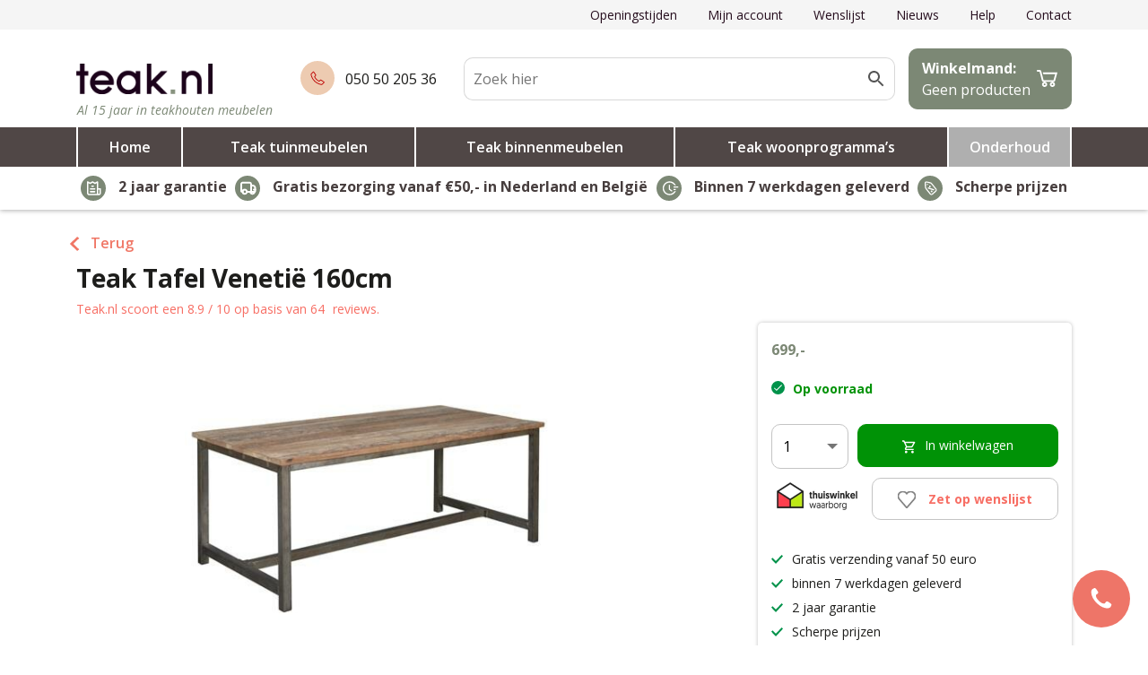

--- FILE ---
content_type: text/html; charset=UTF-8
request_url: https://teak.nl/teak-tafel-venetie-160cm/
body_size: 26415
content:

<!DOCTYPE html>
<html lang="nl-NL">
<head>
    <meta charset="UTF-8">
    <meta name="viewport" content="width=device-width, initial-scale=1, shrink-to-fit=no">
    <meta name="author" content="Convident">
    <link rel="pingback" href="https://teak.nl/xmlrpc.php">
    <link rel="icon" href="https://teak.nl/wp-content/uploads/2019/01/fav2.png">

    <title>Teak Tafel Venetië 160cm - Teak.nl</title>

    <meta name='robots' content='index, follow, max-image-preview:large, max-snippet:-1, max-video-preview:-1' />

<!-- Google Tag Manager for WordPress by gtm4wp.com -->
<script data-cfasync="false" data-pagespeed-no-defer>
	var gtm4wp_datalayer_name = "dataLayer";
	var dataLayer = dataLayer || [];
	const gtm4wp_use_sku_instead = 0;
	const gtm4wp_currency = 'EUR';
	const gtm4wp_product_per_impression = 0;
	const gtm4wp_clear_ecommerce = false;
	const gtm4wp_datalayer_max_timeout = 2000;
</script>
<!-- End Google Tag Manager for WordPress by gtm4wp.com -->
	<!-- This site is optimized with the Yoast SEO plugin v26.8 - https://yoast.com/product/yoast-seo-wordpress/ -->
	<meta name="description" content="Teak Tafel Venetië 160cm en andere maten en veel teakhouten tafels leverbaar uit voorraad gratis bezorging in Nederland" />
	<link rel="canonical" href="https://teak.nl/teak-tafel-venetie-160cm/" />
	<meta property="og:locale" content="nl_NL" />
	<meta property="og:type" content="article" />
	<meta property="og:title" content="Teak Tafel Venetië 160cm - Teak.nl" />
	<meta property="og:description" content="Teak Tafel Venetië 160cm en andere maten en veel teakhouten tafels leverbaar uit voorraad gratis bezorging in Nederland" />
	<meta property="og:url" content="https://teak.nl/teak-tafel-venetie-160cm/" />
	<meta property="og:site_name" content="Teak.nl" />
	<meta property="article:modified_time" content="2025-10-22T09:05:54+00:00" />
	<meta property="og:image" content="https://teak.nl/wp-content/uploads/2022/10/pf_0066_2291_large.jpg" />
	<meta property="og:image:width" content="500" />
	<meta property="og:image:height" content="374" />
	<meta property="og:image:type" content="image/jpeg" />
	<meta name="twitter:card" content="summary_large_image" />
	<meta name="twitter:label1" content="Geschatte leestijd" />
	<meta name="twitter:data1" content="1 minuut" />
	<script type="application/ld+json" class="yoast-schema-graph">{"@context":"https://schema.org","@graph":[{"@type":"WebPage","@id":"https://teak.nl/teak-tafel-venetie-160cm/","url":"https://teak.nl/teak-tafel-venetie-160cm/","name":"Teak Tafel Venetië 160cm - Teak.nl","isPartOf":{"@id":"https://teak.nl/#website"},"primaryImageOfPage":{"@id":"https://teak.nl/teak-tafel-venetie-160cm/#primaryimage"},"image":{"@id":"https://teak.nl/teak-tafel-venetie-160cm/#primaryimage"},"thumbnailUrl":"https://teak.nl/wp-content/uploads/2022/10/pf_0066_2291_large.jpg","datePublished":"2022-10-25T14:41:33+00:00","dateModified":"2025-10-22T09:05:54+00:00","description":"Teak Tafel Venetië 160cm en andere maten en veel teakhouten tafels leverbaar uit voorraad gratis bezorging in Nederland","breadcrumb":{"@id":"https://teak.nl/teak-tafel-venetie-160cm/#breadcrumb"},"inLanguage":"nl-NL","potentialAction":[{"@type":"ReadAction","target":["https://teak.nl/teak-tafel-venetie-160cm/"]}]},{"@type":"ImageObject","inLanguage":"nl-NL","@id":"https://teak.nl/teak-tafel-venetie-160cm/#primaryimage","url":"https://teak.nl/wp-content/uploads/2022/10/pf_0066_2291_large.jpg","contentUrl":"https://teak.nl/wp-content/uploads/2022/10/pf_0066_2291_large.jpg","width":500,"height":374},{"@type":"BreadcrumbList","@id":"https://teak.nl/teak-tafel-venetie-160cm/#breadcrumb","itemListElement":[{"@type":"ListItem","position":1,"name":"Home","item":"https://teak.nl/"},{"@type":"ListItem","position":2,"name":"Winkel","item":"https://teak.nl/winkel/"},{"@type":"ListItem","position":3,"name":"Teak binnenmeubelen","item":"https://teak.nl/teak-binnenmeubelen/"},{"@type":"ListItem","position":4,"name":"Teak Tafel Venetië 160cm"}]},{"@type":"WebSite","@id":"https://teak.nl/#website","url":"https://teak.nl/","name":"Teak.nl","description":"De teak online winkel van Nederland voor binnen en buiten","potentialAction":[{"@type":"SearchAction","target":{"@type":"EntryPoint","urlTemplate":"https://teak.nl/?s={search_term_string}"},"query-input":{"@type":"PropertyValueSpecification","valueRequired":true,"valueName":"search_term_string"}}],"inLanguage":"nl-NL"}]}</script>
	<!-- / Yoast SEO plugin. -->


<link rel='dns-prefetch' href='//ajax.googleapis.com' />
<link rel="alternate" type="application/rss+xml" title="Teak.nl &raquo; Teak Tafel Venetië 160cm reacties feed" href="https://teak.nl/teak-tafel-venetie-160cm/feed/" />
<link rel="alternate" title="oEmbed (JSON)" type="application/json+oembed" href="https://teak.nl/wp-json/oembed/1.0/embed?url=https%3A%2F%2Fteak.nl%2Fteak-tafel-venetie-160cm%2F" />
<link rel="alternate" title="oEmbed (XML)" type="text/xml+oembed" href="https://teak.nl/wp-json/oembed/1.0/embed?url=https%3A%2F%2Fteak.nl%2Fteak-tafel-venetie-160cm%2F&#038;format=xml" />
<style id='wp-img-auto-sizes-contain-inline-css' type='text/css'>
img:is([sizes=auto i],[sizes^="auto," i]){contain-intrinsic-size:3000px 1500px}
/*# sourceURL=wp-img-auto-sizes-contain-inline-css */
</style>

<link rel='stylesheet' id='formidable-css' href='https://teak.nl/wp-content/plugins/formidable/css/formidableforms.css?ver=122932' type='text/css' media='all' />
<link rel='stylesheet' id='xoo-aff-style-css' href='https://teak.nl/wp-content/plugins/waitlist-woocommerce/xoo-form-fields-fw/assets/css/xoo-aff-style.css?ver=2.0.6' type='text/css' media='all' />
<style id='xoo-aff-style-inline-css' type='text/css'>

.xoo-aff-input-group .xoo-aff-input-icon{
	background-color:  #eee;
	color:  #555;
	max-width: 40px;
	min-width: 40px;
	border-color:  #ccc;
	border-width: 1px;
	font-size: 14px;
}
.xoo-aff-group{
	margin-bottom: 30px;
}

.xoo-aff-group input[type="text"], .xoo-aff-group input[type="password"], .xoo-aff-group input[type="email"], .xoo-aff-group input[type="number"], .xoo-aff-group select, .xoo-aff-group select + .select2, .xoo-aff-group input[type="tel"], .xoo-aff-group input[type="file"]{
	background-color: #fff;
	color: #777;
	border-width: 1px;
	border-color: #cccccc;
	height: 50px;
}


.xoo-aff-group input[type="file"]{
	line-height: calc(50px - 13px);
}



.xoo-aff-group input[type="text"]::placeholder, .xoo-aff-group input[type="password"]::placeholder, .xoo-aff-group input[type="email"]::placeholder, .xoo-aff-group input[type="number"]::placeholder, .xoo-aff-group select::placeholder, .xoo-aff-group input[type="tel"]::placeholder, .xoo-aff-group .select2-selection__rendered, .xoo-aff-group .select2-container--default .select2-selection--single .select2-selection__rendered, .xoo-aff-group input[type="file"]::placeholder, .xoo-aff-group input::file-selector-button{
	color: #777;
}

.xoo-aff-group input[type="text"]:focus, .xoo-aff-group input[type="password"]:focus, .xoo-aff-group input[type="email"]:focus, .xoo-aff-group input[type="number"]:focus, .xoo-aff-group select:focus, .xoo-aff-group select + .select2:focus, .xoo-aff-group input[type="tel"]:focus, .xoo-aff-group input[type="file"]:focus{
	background-color: #ededed;
	color: #000;
}

[placeholder]:focus::-webkit-input-placeholder{
	color: #000!important;
}


.xoo-aff-input-icon + input[type="text"], .xoo-aff-input-icon + input[type="password"], .xoo-aff-input-icon + input[type="email"], .xoo-aff-input-icon + input[type="number"], .xoo-aff-input-icon + select, .xoo-aff-input-icon + select + .select2,  .xoo-aff-input-icon + input[type="tel"], .xoo-aff-input-icon + input[type="file"]{
	border-bottom-left-radius: 0;
	border-top-left-radius: 0;
}


/*# sourceURL=xoo-aff-style-inline-css */
</style>
<link rel='stylesheet' id='xoo-aff-font-awesome5-css' href='https://teak.nl/wp-content/plugins/waitlist-woocommerce/xoo-form-fields-fw/lib/fontawesome5/css/all.min.css?ver=6.9' type='text/css' media='all' />
<style id='wp-emoji-styles-inline-css' type='text/css'>

	img.wp-smiley, img.emoji {
		display: inline !important;
		border: none !important;
		box-shadow: none !important;
		height: 1em !important;
		width: 1em !important;
		margin: 0 0.07em !important;
		vertical-align: -0.1em !important;
		background: none !important;
		padding: 0 !important;
	}
/*# sourceURL=wp-emoji-styles-inline-css */
</style>
<link rel='stylesheet' id='wp-block-library-css' href='https://teak.nl/wp-includes/css/dist/block-library/style.min.css?ver=6.9' type='text/css' media='all' />
<link rel='stylesheet' id='wc-blocks-style-css' href='https://teak.nl/wp-content/plugins/woocommerce/assets/client/blocks/wc-blocks.css?ver=wc-10.4.3' type='text/css' media='all' />
<style id='global-styles-inline-css' type='text/css'>
:root{--wp--preset--aspect-ratio--square: 1;--wp--preset--aspect-ratio--4-3: 4/3;--wp--preset--aspect-ratio--3-4: 3/4;--wp--preset--aspect-ratio--3-2: 3/2;--wp--preset--aspect-ratio--2-3: 2/3;--wp--preset--aspect-ratio--16-9: 16/9;--wp--preset--aspect-ratio--9-16: 9/16;--wp--preset--color--black: #000000;--wp--preset--color--cyan-bluish-gray: #abb8c3;--wp--preset--color--white: #ffffff;--wp--preset--color--pale-pink: #f78da7;--wp--preset--color--vivid-red: #cf2e2e;--wp--preset--color--luminous-vivid-orange: #ff6900;--wp--preset--color--luminous-vivid-amber: #fcb900;--wp--preset--color--light-green-cyan: #7bdcb5;--wp--preset--color--vivid-green-cyan: #00d084;--wp--preset--color--pale-cyan-blue: #8ed1fc;--wp--preset--color--vivid-cyan-blue: #0693e3;--wp--preset--color--vivid-purple: #9b51e0;--wp--preset--gradient--vivid-cyan-blue-to-vivid-purple: linear-gradient(135deg,rgb(6,147,227) 0%,rgb(155,81,224) 100%);--wp--preset--gradient--light-green-cyan-to-vivid-green-cyan: linear-gradient(135deg,rgb(122,220,180) 0%,rgb(0,208,130) 100%);--wp--preset--gradient--luminous-vivid-amber-to-luminous-vivid-orange: linear-gradient(135deg,rgb(252,185,0) 0%,rgb(255,105,0) 100%);--wp--preset--gradient--luminous-vivid-orange-to-vivid-red: linear-gradient(135deg,rgb(255,105,0) 0%,rgb(207,46,46) 100%);--wp--preset--gradient--very-light-gray-to-cyan-bluish-gray: linear-gradient(135deg,rgb(238,238,238) 0%,rgb(169,184,195) 100%);--wp--preset--gradient--cool-to-warm-spectrum: linear-gradient(135deg,rgb(74,234,220) 0%,rgb(151,120,209) 20%,rgb(207,42,186) 40%,rgb(238,44,130) 60%,rgb(251,105,98) 80%,rgb(254,248,76) 100%);--wp--preset--gradient--blush-light-purple: linear-gradient(135deg,rgb(255,206,236) 0%,rgb(152,150,240) 100%);--wp--preset--gradient--blush-bordeaux: linear-gradient(135deg,rgb(254,205,165) 0%,rgb(254,45,45) 50%,rgb(107,0,62) 100%);--wp--preset--gradient--luminous-dusk: linear-gradient(135deg,rgb(255,203,112) 0%,rgb(199,81,192) 50%,rgb(65,88,208) 100%);--wp--preset--gradient--pale-ocean: linear-gradient(135deg,rgb(255,245,203) 0%,rgb(182,227,212) 50%,rgb(51,167,181) 100%);--wp--preset--gradient--electric-grass: linear-gradient(135deg,rgb(202,248,128) 0%,rgb(113,206,126) 100%);--wp--preset--gradient--midnight: linear-gradient(135deg,rgb(2,3,129) 0%,rgb(40,116,252) 100%);--wp--preset--font-size--small: 13px;--wp--preset--font-size--medium: 20px;--wp--preset--font-size--large: 36px;--wp--preset--font-size--x-large: 42px;--wp--preset--spacing--20: 0.44rem;--wp--preset--spacing--30: 0.67rem;--wp--preset--spacing--40: 1rem;--wp--preset--spacing--50: 1.5rem;--wp--preset--spacing--60: 2.25rem;--wp--preset--spacing--70: 3.38rem;--wp--preset--spacing--80: 5.06rem;--wp--preset--shadow--natural: 6px 6px 9px rgba(0, 0, 0, 0.2);--wp--preset--shadow--deep: 12px 12px 50px rgba(0, 0, 0, 0.4);--wp--preset--shadow--sharp: 6px 6px 0px rgba(0, 0, 0, 0.2);--wp--preset--shadow--outlined: 6px 6px 0px -3px rgb(255, 255, 255), 6px 6px rgb(0, 0, 0);--wp--preset--shadow--crisp: 6px 6px 0px rgb(0, 0, 0);}:where(.is-layout-flex){gap: 0.5em;}:where(.is-layout-grid){gap: 0.5em;}body .is-layout-flex{display: flex;}.is-layout-flex{flex-wrap: wrap;align-items: center;}.is-layout-flex > :is(*, div){margin: 0;}body .is-layout-grid{display: grid;}.is-layout-grid > :is(*, div){margin: 0;}:where(.wp-block-columns.is-layout-flex){gap: 2em;}:where(.wp-block-columns.is-layout-grid){gap: 2em;}:where(.wp-block-post-template.is-layout-flex){gap: 1.25em;}:where(.wp-block-post-template.is-layout-grid){gap: 1.25em;}.has-black-color{color: var(--wp--preset--color--black) !important;}.has-cyan-bluish-gray-color{color: var(--wp--preset--color--cyan-bluish-gray) !important;}.has-white-color{color: var(--wp--preset--color--white) !important;}.has-pale-pink-color{color: var(--wp--preset--color--pale-pink) !important;}.has-vivid-red-color{color: var(--wp--preset--color--vivid-red) !important;}.has-luminous-vivid-orange-color{color: var(--wp--preset--color--luminous-vivid-orange) !important;}.has-luminous-vivid-amber-color{color: var(--wp--preset--color--luminous-vivid-amber) !important;}.has-light-green-cyan-color{color: var(--wp--preset--color--light-green-cyan) !important;}.has-vivid-green-cyan-color{color: var(--wp--preset--color--vivid-green-cyan) !important;}.has-pale-cyan-blue-color{color: var(--wp--preset--color--pale-cyan-blue) !important;}.has-vivid-cyan-blue-color{color: var(--wp--preset--color--vivid-cyan-blue) !important;}.has-vivid-purple-color{color: var(--wp--preset--color--vivid-purple) !important;}.has-black-background-color{background-color: var(--wp--preset--color--black) !important;}.has-cyan-bluish-gray-background-color{background-color: var(--wp--preset--color--cyan-bluish-gray) !important;}.has-white-background-color{background-color: var(--wp--preset--color--white) !important;}.has-pale-pink-background-color{background-color: var(--wp--preset--color--pale-pink) !important;}.has-vivid-red-background-color{background-color: var(--wp--preset--color--vivid-red) !important;}.has-luminous-vivid-orange-background-color{background-color: var(--wp--preset--color--luminous-vivid-orange) !important;}.has-luminous-vivid-amber-background-color{background-color: var(--wp--preset--color--luminous-vivid-amber) !important;}.has-light-green-cyan-background-color{background-color: var(--wp--preset--color--light-green-cyan) !important;}.has-vivid-green-cyan-background-color{background-color: var(--wp--preset--color--vivid-green-cyan) !important;}.has-pale-cyan-blue-background-color{background-color: var(--wp--preset--color--pale-cyan-blue) !important;}.has-vivid-cyan-blue-background-color{background-color: var(--wp--preset--color--vivid-cyan-blue) !important;}.has-vivid-purple-background-color{background-color: var(--wp--preset--color--vivid-purple) !important;}.has-black-border-color{border-color: var(--wp--preset--color--black) !important;}.has-cyan-bluish-gray-border-color{border-color: var(--wp--preset--color--cyan-bluish-gray) !important;}.has-white-border-color{border-color: var(--wp--preset--color--white) !important;}.has-pale-pink-border-color{border-color: var(--wp--preset--color--pale-pink) !important;}.has-vivid-red-border-color{border-color: var(--wp--preset--color--vivid-red) !important;}.has-luminous-vivid-orange-border-color{border-color: var(--wp--preset--color--luminous-vivid-orange) !important;}.has-luminous-vivid-amber-border-color{border-color: var(--wp--preset--color--luminous-vivid-amber) !important;}.has-light-green-cyan-border-color{border-color: var(--wp--preset--color--light-green-cyan) !important;}.has-vivid-green-cyan-border-color{border-color: var(--wp--preset--color--vivid-green-cyan) !important;}.has-pale-cyan-blue-border-color{border-color: var(--wp--preset--color--pale-cyan-blue) !important;}.has-vivid-cyan-blue-border-color{border-color: var(--wp--preset--color--vivid-cyan-blue) !important;}.has-vivid-purple-border-color{border-color: var(--wp--preset--color--vivid-purple) !important;}.has-vivid-cyan-blue-to-vivid-purple-gradient-background{background: var(--wp--preset--gradient--vivid-cyan-blue-to-vivid-purple) !important;}.has-light-green-cyan-to-vivid-green-cyan-gradient-background{background: var(--wp--preset--gradient--light-green-cyan-to-vivid-green-cyan) !important;}.has-luminous-vivid-amber-to-luminous-vivid-orange-gradient-background{background: var(--wp--preset--gradient--luminous-vivid-amber-to-luminous-vivid-orange) !important;}.has-luminous-vivid-orange-to-vivid-red-gradient-background{background: var(--wp--preset--gradient--luminous-vivid-orange-to-vivid-red) !important;}.has-very-light-gray-to-cyan-bluish-gray-gradient-background{background: var(--wp--preset--gradient--very-light-gray-to-cyan-bluish-gray) !important;}.has-cool-to-warm-spectrum-gradient-background{background: var(--wp--preset--gradient--cool-to-warm-spectrum) !important;}.has-blush-light-purple-gradient-background{background: var(--wp--preset--gradient--blush-light-purple) !important;}.has-blush-bordeaux-gradient-background{background: var(--wp--preset--gradient--blush-bordeaux) !important;}.has-luminous-dusk-gradient-background{background: var(--wp--preset--gradient--luminous-dusk) !important;}.has-pale-ocean-gradient-background{background: var(--wp--preset--gradient--pale-ocean) !important;}.has-electric-grass-gradient-background{background: var(--wp--preset--gradient--electric-grass) !important;}.has-midnight-gradient-background{background: var(--wp--preset--gradient--midnight) !important;}.has-small-font-size{font-size: var(--wp--preset--font-size--small) !important;}.has-medium-font-size{font-size: var(--wp--preset--font-size--medium) !important;}.has-large-font-size{font-size: var(--wp--preset--font-size--large) !important;}.has-x-large-font-size{font-size: var(--wp--preset--font-size--x-large) !important;}
/*# sourceURL=global-styles-inline-css */
</style>

<style id='classic-theme-styles-inline-css' type='text/css'>
/*! This file is auto-generated */
.wp-block-button__link{color:#fff;background-color:#32373c;border-radius:9999px;box-shadow:none;text-decoration:none;padding:calc(.667em + 2px) calc(1.333em + 2px);font-size:1.125em}.wp-block-file__button{background:#32373c;color:#fff;text-decoration:none}
/*# sourceURL=/wp-includes/css/classic-themes.min.css */
</style>
<link rel='stylesheet' id='simple-banner-style-css' href='https://teak.nl/wp-content/plugins/simple-banner/simple-banner.css?ver=3.2.0' type='text/css' media='all' />
<link rel='stylesheet' id='woocommerce-layout-css' href='https://teak.nl/wp-content/plugins/woocommerce/assets/css/woocommerce-layout.css?ver=10.4.3' type='text/css' media='all' />
<link rel='stylesheet' id='woocommerce-smallscreen-css' href='https://teak.nl/wp-content/plugins/woocommerce/assets/css/woocommerce-smallscreen.css?ver=10.4.3' type='text/css' media='only screen and (max-width: 768px)' />
<link rel='stylesheet' id='woocommerce-general-css' href='https://teak.nl/wp-content/plugins/woocommerce/assets/css/woocommerce.css?ver=10.4.3' type='text/css' media='all' />
<style id='woocommerce-inline-inline-css' type='text/css'>
.woocommerce form .form-row .required { visibility: visible; }
/*# sourceURL=woocommerce-inline-inline-css */
</style>
<link rel='stylesheet' id='aws-pro-style-css' href='https://teak.nl/wp-content/plugins/advanced-woo-search-pro/assets/css/common.css?ver=1.59' type='text/css' media='all' />
<link rel='stylesheet' id='woocommerce-pre-orders-main-css-css' href='https://teak.nl/wp-content/plugins/pre-orders-for-woocommerce/media/css/main.css?ver=2.3' type='text/css' media='all' />
<link rel='stylesheet' id='search-filter-plugin-styles-css' href='https://teak.nl/wp-content/plugins/search-filter-pro/public/assets/css/search-filter.min.css?ver=2.5.21' type='text/css' media='all' />
<link rel='stylesheet' id='xoo-wl-style-css' href='https://teak.nl/wp-content/plugins/waitlist-woocommerce/assets/css/xoo-wl-style.css?ver=2.8.4' type='text/css' media='all' />
<style id='xoo-wl-style-inline-css' type='text/css'>

			button.xoo-wl-action-btn{
				background-color: #ffffff;
				color: #f76e64;
				padding: 10px;
			}
			button.xoo-wl-submit-btn{
				max-width: 300px;
			}
			button.xoo-wl-open-form-btn{
				max-width: 300px;
			}
			.xoo-wl-inmodal{
				max-width: 800px;
				max-height: 600px;
			}
		
			.xoo-wl-sidebar{
				background-image: url(https://teak.nl/wp-content/uploads/2019/01/MG_1077-MEMPHIS-dining-outside.jpg);
				min-width: 40%;
			}
				.xoo-wl-modal:before {
				    content: '';
				    display: inline-block;
				    height: 100%;
				    vertical-align: middle;
				    margin-right: -0.25em;
				}
			
/*# sourceURL=xoo-wl-style-inline-css */
</style>
<link rel='stylesheet' id='xoo-wl-fonts-css' href='https://teak.nl/wp-content/plugins/waitlist-woocommerce/assets/css/xoo-wl-fonts.css?ver=2.8.4' type='text/css' media='all' />
<link rel='stylesheet' id='xoo-cp-style-css' href='https://teak.nl/wp-content/plugins/woocommerce-cart-popup-premium/assets/css/xoo-cp-style.css?ver=1.6' type='text/css' media='all' />
<style id='xoo-cp-style-inline-css' type='text/css'>
td.xoo-cp-pqty{
		    min-width: 120px;
		}.xoo-cp-variations{
			float: left;
		}.xoo-cp-adding,.xoo-cp-added{display:none!important}
		table.xoo-cp-cart tr.xoo-cp-ths{
			background-color: #eeeeee;
		}
		tr.xoo-cp-ths th{
			color: #000000;
		}
		.xoo-cp-container{
			max-width: 1310px;
			background-color: #ffffff;
			background-image: url();
		}
		.xoo-cp-container , li.xoo-cp-rel-sing h3 , li.xoo-cp-rel-sing .product_price , input.xoo-cp-qty , li.xoo-cp-rel-sing .amount , .xoo-cp-empct , .xoo-cp-ptitle a{
			color: #000000
		}
		.xcp-chng ,.xoo-cp-qtybox{
    		border-color: #000000;
		}
		input.xoo-cp-qty{
			background-color: #ffffff;
		}
		.xcp-btn{
			background-color: #00924a;
			color: #ffffff;
			font-size: 14px;
			border-radius: 10px;
			border: 1px solid #00924a;
		}
		.xcp-btn:hover{
			color: #ffffff;
		}
		td.xoo-cp-pimg{
			width: 20%;
		}
		table.xoo-cp-cart , table.xoo-cp-cart td{
			border: 0;
		}
		table.xoo-cp-cart tr{
			border-top: 0px solid;
			border-bottom: 0px solid;
			border-color: #ebe9eb;
		}
		.xoo-cp-rel-sing{
		    width: 23%;
		    display: inline-block;
		    margin: 0 1%;
		    float: left;
		    text-align: center;
		}
		.xoo-cp-rel-title , .xoo-cp-rel-price .amount , .xoo-cp-rel-sing a.add_to_cart_button{
			font-size: 13px;
		}

		.xoo-cp-basket{
			background-color: #ffffff;
		}
		.xcp-bk-icon{
   			font-size: 40px;
   			color: #444444;
		}
		.xcp-bk-count{
			color: #ffffff;
			background-color: #cc0086;
		}

		span.xoo-cp-close{
			color: #000000;
		}

		.xoo-cp-hdtxt , span.xcp-rel-head{
			background-color: ;
			color: #000000;
			font-size: 41px;
		}
		
		.xoo-cp-hdtxt{
			border-bottom: 2px solid #000000;
		}

		span.xcp-rel-head{
			border-bottom: 2px solid #000000;
			border-top: 2px solid #000000;
		}

		td.xoo-cp-remove .xoo-cp-remove-pd{
			color: #ea0a0a;
		}

		table.xoo-cp-cart td.xoo-cp-ptitle{
			width: 40%;
			text-align: left;
		}
/*# sourceURL=xoo-cp-style-inline-css */
</style>
<link rel='stylesheet' id='xoo-scrollbar-style-css' href='https://teak.nl/wp-content/plugins/woocommerce-cart-popup-premium/lib/scrollbar/jquery.mCustomScrollbar.min.css?ver=6.9' type='text/css' media='all' />
<link rel='stylesheet' id='bootstrap-reboot-css' href='https://teak.nl/wp-content/themes/convident-theme/css/bootstrap-reboot.min.css?ver=6.9' type='text/css' media='all' />
<link rel='stylesheet' id='bootstrap-grid-css' href='https://teak.nl/wp-content/themes/convident-theme/css/bootstrap-grid.min.css?ver=6.9' type='text/css' media='all' />
<link rel='stylesheet' id='parent-style-css' href='https://teak.nl/wp-content/themes/convident-theme/style.css?ver=6.9' type='text/css' media='all' />
<link rel='stylesheet' id='child-style-css' href='https://teak.nl/wp-content/themes/convident-theme-child/style.css?ver=1.0.0' type='text/css' media='all' />
<link rel='stylesheet' id='mollie-applepaydirect-css' href='https://teak.nl/wp-content/plugins/mollie-payments-for-woocommerce/public/css/mollie-applepaydirect.min.css?ver=1767169903' type='text/css' media='screen' />
<link rel='stylesheet' id='nickx-swiper-css-css' href='https://teak.nl/wp-content/plugins/product-video-gallery-slider-for-woocommerce/public/css/swiper-bundle.min.css?ver=1.5.1.5' type='text/css' media='all' />
<link rel='stylesheet' id='nickx-front-css-css' href='https://teak.nl/wp-content/plugins/product-video-gallery-slider-for-woocommerce/public/css/nickx-front.css?ver=1.5.1.5' type='text/css' media='all' />
<script type="text/javascript" src="https://ajax.googleapis.com/ajax/libs/jquery/1.12.4/jquery.min.js#asyncload" id="jquery-js"></script>
<script type="text/javascript" id="xoo-aff-js-js-extra">
/* <![CDATA[ */
var xoo_aff_localize = {"adminurl":"https://teak.nl/wp-admin/admin-ajax.php","password_strength":{"min_password_strength":3,"i18n_password_error":"Please enter a stronger password.","i18n_password_hint":"Hint: het wachtwoord moet minimaal twaalf tekens lang zijn. Gebruik hoofd- en kleine letters, cijfers en tekens zoals ! &quot; ? $ % ^ &amp; ) om het sterker te maken."}};
//# sourceURL=xoo-aff-js-js-extra
/* ]]> */
</script>
<script type="text/javascript" src="https://teak.nl/wp-content/plugins/waitlist-woocommerce/xoo-form-fields-fw/assets/js/xoo-aff-js.js?ver=2.0.6" id="xoo-aff-js-js" defer="defer" data-wp-strategy="defer"></script>
<script type="text/javascript" id="simple-banner-script-js-before">
/* <![CDATA[ */
const simpleBannerScriptParams = {"pro_version_enabled":"","debug_mode":"","id":13577,"version":"3.2.0","banner_params":[{"hide_simple_banner":"","simple_banner_prepend_element":"","simple_banner_position":"","header_margin":"","header_padding":"","wp_body_open_enabled":"","wp_body_open":true,"simple_banner_z_index":"","simple_banner_text":"","disabled_on_current_page":false,"disabled_pages_array":[],"is_current_page_a_post":false,"disabled_on_posts":"","simple_banner_disabled_page_paths":"","simple_banner_font_size":"","simple_banner_color":"#851400","simple_banner_text_color":"","simple_banner_link_color":"","simple_banner_close_color":"","simple_banner_custom_css":"","simple_banner_scrolling_custom_css":"","simple_banner_text_custom_css":"","simple_banner_button_css":"","site_custom_css":"","keep_site_custom_css":"","site_custom_js":"","keep_site_custom_js":"","close_button_enabled":"","close_button_expiration":"","close_button_cookie_set":false,"current_date":{"date":"2026-01-22 21:38:51.176818","timezone_type":3,"timezone":"UTC"},"start_date":{"date":"2026-01-22 21:38:51.176822","timezone_type":3,"timezone":"UTC"},"end_date":{"date":"2026-01-22 21:38:51.176824","timezone_type":3,"timezone":"UTC"},"simple_banner_start_after_date":"","simple_banner_remove_after_date":"","simple_banner_insert_inside_element":""}]}
//# sourceURL=simple-banner-script-js-before
/* ]]> */
</script>
<script type="text/javascript" src="https://teak.nl/wp-content/plugins/simple-banner/simple-banner.js?ver=3.2.0" id="simple-banner-script-js"></script>
<script type="text/javascript" src="https://teak.nl/wp-content/plugins/woocommerce/assets/js/jquery-blockui/jquery.blockUI.min.js?ver=2.7.0-wc.10.4.3" id="wc-jquery-blockui-js" defer="defer" data-wp-strategy="defer"></script>
<script type="text/javascript" id="wc-add-to-cart-js-extra">
/* <![CDATA[ */
var wc_add_to_cart_params = {"ajax_url":"/wp-admin/admin-ajax.php","wc_ajax_url":"/?wc-ajax=%%endpoint%%","i18n_view_cart":"Bekijk winkelwagen","cart_url":"https://teak.nl/winkelmand/","is_cart":"","cart_redirect_after_add":"no"};
//# sourceURL=wc-add-to-cart-js-extra
/* ]]> */
</script>
<script type="text/javascript" src="https://teak.nl/wp-content/plugins/woocommerce/assets/js/frontend/add-to-cart.min.js?ver=10.4.3" id="wc-add-to-cart-js" defer="defer" data-wp-strategy="defer"></script>
<script type="text/javascript" id="wc-single-product-js-extra">
/* <![CDATA[ */
var wc_single_product_params = {"i18n_required_rating_text":"Selecteer een waardering","i18n_rating_options":["1 van de 5 sterren","2 van de 5 sterren","3 van de 5 sterren","4 van de 5 sterren","5 van de 5 sterren"],"i18n_product_gallery_trigger_text":"Afbeeldinggalerij in volledig scherm bekijken","review_rating_required":"yes","flexslider":{"rtl":false,"animation":"slide","smoothHeight":true,"directionNav":true,"controlNav":"thumbnails","slideshow":false,"animationSpeed":500,"animationLoop":false,"allowOneSlide":false},"zoom_enabled":"","zoom_options":[],"photoswipe_enabled":"","photoswipe_options":{"shareEl":false,"closeOnScroll":false,"history":false,"hideAnimationDuration":0,"showAnimationDuration":0},"flexslider_enabled":""};
//# sourceURL=wc-single-product-js-extra
/* ]]> */
</script>
<script type="text/javascript" src="https://teak.nl/wp-content/plugins/woocommerce/assets/js/frontend/single-product.min.js?ver=10.4.3" id="wc-single-product-js" defer="defer" data-wp-strategy="defer"></script>
<script type="text/javascript" src="https://teak.nl/wp-content/plugins/woocommerce/assets/js/js-cookie/js.cookie.min.js?ver=2.1.4-wc.10.4.3" id="wc-js-cookie-js" defer="defer" data-wp-strategy="defer"></script>
<script type="text/javascript" id="woocommerce-js-extra">
/* <![CDATA[ */
var woocommerce_params = {"ajax_url":"/wp-admin/admin-ajax.php","wc_ajax_url":"/?wc-ajax=%%endpoint%%","i18n_password_show":"Wachtwoord weergeven","i18n_password_hide":"Wachtwoord verbergen"};
//# sourceURL=woocommerce-js-extra
/* ]]> */
</script>
<script type="text/javascript" src="https://teak.nl/wp-content/plugins/woocommerce/assets/js/frontend/woocommerce.min.js?ver=10.4.3" id="woocommerce-js" defer="defer" data-wp-strategy="defer"></script>
<script type="text/javascript" id="search-filter-plugin-build-js-extra">
/* <![CDATA[ */
var SF_LDATA = {"ajax_url":"https://teak.nl/wp-admin/admin-ajax.php","home_url":"https://teak.nl/","extensions":[]};
//# sourceURL=search-filter-plugin-build-js-extra
/* ]]> */
</script>
<script type="text/javascript" src="https://teak.nl/wp-content/plugins/search-filter-pro/public/assets/js/search-filter-build.min.js?ver=2.5.21" id="search-filter-plugin-build-js"></script>
<script type="text/javascript" src="https://teak.nl/wp-content/plugins/search-filter-pro/public/assets/js/chosen.jquery.min.js?ver=2.5.21" id="search-filter-plugin-chosen-js"></script>
<script type="text/javascript" src="https://teak.nl/wp-content/plugins/woocommerce-cart-popup-premium/lib/scrollbar/jquery.mCustomScrollbar.concat.min.js?ver=6.9" id="xoo-scrollbar-js-js"></script>
<link rel="https://api.w.org/" href="https://teak.nl/wp-json/" /><link rel="alternate" title="JSON" type="application/json" href="https://teak.nl/wp-json/wp/v2/product/13577" /><link rel="EditURI" type="application/rsd+xml" title="RSD" href="https://teak.nl/xmlrpc.php?rsd" />
<link rel='shortlink' href='https://teak.nl/?p=13577' />
<style id="simple-banner-background-color" type="text/css">.simple-banner{background:#851400;}</style><style id="simple-banner-text-color" type="text/css">.simple-banner .simple-banner-text{color: #ffffff;}</style><style id="simple-banner-link-color" type="text/css">.simple-banner .simple-banner-text a{color:#f16521;}</style><style id="simple-banner-z-index" type="text/css">.simple-banner{z-index: 99999;}</style><style id="simple-banner-site-custom-css-dummy" type="text/css"></style><script id="simple-banner-site-custom-js-dummy" type="text/javascript"></script>
<!-- This website runs the Product Feed PRO for WooCommerce by AdTribes.io plugin - version woocommercesea_option_installed_version -->
<script>document.documentElement.className += " js";</script>

<!-- Google Tag Manager for WordPress by gtm4wp.com -->
<!-- GTM Container placement set to automatic -->
<script data-cfasync="false" data-pagespeed-no-defer type="text/javascript">
	var dataLayer_content = {"pagePostType":"product","pagePostType2":"single-product","pagePostAuthor":"Jaap","productRatingCounts":[],"productAverageRating":0,"productReviewCount":0,"productType":"simple","productIsVariable":0};
	dataLayer.push( dataLayer_content );
</script>
<script data-cfasync="false" data-pagespeed-no-defer type="text/javascript">
(function(w,d,s,l,i){w[l]=w[l]||[];w[l].push({'gtm.start':
new Date().getTime(),event:'gtm.js'});var f=d.getElementsByTagName(s)[0],
j=d.createElement(s),dl=l!='dataLayer'?'&l='+l:'';j.async=true;j.src=
'//www.googletagmanager.com/gtm.js?id='+i+dl;f.parentNode.insertBefore(j,f);
})(window,document,'script','dataLayer','GTM-N3BD9TM');
</script>
<!-- End Google Tag Manager for WordPress by gtm4wp.com -->	<noscript><style>.woocommerce-product-gallery{ opacity: 1 !important; }</style></noscript>
			<style type="text/css" id="wp-custom-css">
			.stock { display: none; }
#menu-item-2015 {
	background-color: #059c50;
}		</style>
			<meta name="google-site-verification" content="mYakb_fg5Udqj9-wNF0WO-u9Ok5UN2mKj1ttlz-E8f0" />

</head>

<body class="wp-singular product-template-default single single-product postid-13577 wp-theme-convident-theme wp-child-theme-convident-theme-child theme-convident-theme woocommerce woocommerce-page woocommerce-no-js">

<header class=" no-notification ">
        <div class="topbar ">
        <div class="container">
            <div class="row">
                <div class="col-md-12">
                    <div class="topbar-menu">
                                            <div class="menu-top-bar-container"><ul id="topbar-menu" class="menu"><li id="menu-item-8307" class="menu-item menu-item-type-custom menu-item-object-custom normaldropdown menu-item-8307"><a href="https://teak.nl/contact/">Openingstijden</a></li>
<li id="menu-item-10" class="menu-item menu-item-type-post_type menu-item-object-page normaldropdown menu-item-10"><a href="https://teak.nl/mijn-account/">Mijn account</a></li>
<li id="menu-item-1134" class="menu-item menu-item-type-post_type menu-item-object-page normaldropdown menu-item-1134"><a href="https://teak.nl/wenslijst/">Wenslijst <span class="w-count"></span></a></li>
<li id="menu-item-2331" class="menu-item menu-item-type-post_type menu-item-object-page normaldropdown menu-item-2331"><a href="https://teak.nl/nieuws/">Nieuws</a></li>
<li id="menu-item-2134" class="menu-item menu-item-type-post_type_archive menu-item-object-veelgestelde_vragen normaldropdown menu-item-2134"><a href="https://teak.nl/veelgestelde-vragen/">Help</a></li>
<li id="menu-item-9822" class="menu-item menu-item-type-post_type menu-item-object-page normaldropdown menu-item-9822"><a href="https://teak.nl/contact/">Contact</a></li>
</ul></div>                     
                    </div>
                </div>
            </div>
        </div>
    </div>
    
    <div class="navigatie-holder">
        <div class="navigatie normal-menu ">
            <div class="container">
                <div class="row">
                    <div class="col-md-12">
                        <nav>
                            <div class="mobile-menu-toggle-position">
                                <button class="menu-toggle" aria-controls="primary-menu" aria-expanded="false">
                                    <span class="hamburger">
                                        <svg viewBox="250 160 450 250">
                                        <path d="M300,220 C300,220 520,220 540,220 C740,220 640,540 520,420 C440,340 300,200 300,200" id="top"></path>
                                        <path d="M300,320 L540,320" id="middle"></path>
                                        <path d="M300,210 C300,210 520,210 540,210 C740,210 640,530 520,410 C440,330 300,190 300,190" id="bottom" transform="translate(480, 320) scale(1, -1) translate(-480, -318) "></path>
                                        </svg>
                                    </span>
                                </button>
                            </div>
                             
                                <div id="logo"><a href="https://teak.nl/"><img src="https://teak.nl/wp-content/uploads/2018/10/logo_teak.png"></a><div class="logo-lower">Al 15 jaar in teakhouten meubelen</div></div>
                                                            <div id="tel">
                                    <a href="tel:050 50 205 36" class="telefoonnummer">050 50 205 36</a>
                                </div>
                                <div id="zoeken-toggle">
                                    <img src="/wp-content/themes/convident-theme-child/img/search-b.svg"/>
                                </div>
                                <div id="zoeken">
                                    <div class="zoeken-inner">
                                    <div class="aws-container" data-id="1" data-url="https://teak.nl/wp-admin/admin-ajax.php" data-siteurl="https://teak.nl" data-lang="" data-show-loader="true" data-show-more="true" data-show-page="false" data-show-clear="true" data-buttons-order="2" data-target-blank="false" data-use-analytics="false" data-min-chars="1" data-filters="" data-notfound="Niets gevonden. Probeer een ander zoekwoord!" data-more="Bekijk alle resultaten" data-sku="SKU" data-item-added="Item added" data-sale-badge="Sale!" ><form class="aws-search-form" action="https://teak.nl/" method="get" role="search" ><div class="aws-wrapper"><input  type="text" name="s" value="" class="aws-search-field" placeholder="Zoek hier" autocomplete="off" /><input type="hidden" name="post_type" value="product"><input type="hidden" name="type_aws" value="true"><input type="hidden" name="id" value="1"><input type="hidden" name="filter" class="awsFilterHidden" value="1"><div class="aws-search-clear"><span aria-label="Clear Search">×</span></div><div class="aws-loader"></div></div><div class="aws-search-btn aws-form-btn"><span class="aws-search-btn_icon"><svg focusable="false" xmlns="http://www.w3.org/2000/svg" viewBox="0 0 24 24" width="24px"><path d="M15.5 14h-.79l-.28-.27C15.41 12.59 16 11.11 16 9.5 16 5.91 13.09 3 9.5 3S3 5.91 3 9.5 5.91 16 9.5 16c1.61 0 3.09-.59 4.23-1.57l.27.28v.79l5 4.99L20.49 19l-4.99-5zm-6 0C7.01 14 5 11.99 5 9.5S7.01 5 9.5 5 14 7.01 14 9.5 11.99 14 9.5 14z"></path></svg></span></div></form></div>                                    </div>
                                </div>
                                <div id="account-woo">
                                <a href="https://teak.nl/mijn-account/" title="My Account"><img src="/wp-content/themes/convident-theme-child/img/user.svg"/></a>
                                </div>
                                                                                                        <a id="winkelmand" class="cart-contents" href="https://teak.nl/winkelmand/" title="Winkelwagen bekijken">       
                                        <b>Winkelmand:</b>
                                                                                <span class="cart-contents-count totaal"><span>Geen producten</span></span>
                                                                            </a>
                                                        </nav>
                                                    <!-- <div id="usp-bar" class="fixed-usps" >
                                <div class="container">
                                    <div class="row">
                                        <div class="col-md-12">
                                            <ul>
                                                                                                    <li></li>
                                                                                            </ul>
                                        </div>
                                    </div>
                                </div>
                            </div> -->
                         
                    </div>
                </div>
            </div>
        </div>
    </div>

    <script>
        jQuery( "#zoeken-toggle" ).click( function() {
            jQuery( "#zoeken" ).slideToggle( "slow" );
        });
    </script>
    
    <div id="hoofd-navigatie">
	    <div class="container">
		    <div class="row">
                <nav>
                    <div class="mobile-menu">
                                                    <div id="mobile-menu" class="menu-hoofdmenu-container"><ul id="mobile-menu-ul" class="menu"><li id="menu-item-2421" class="menu-item menu-item-type-post_type menu-item-object-page menu-item-home normaldropdown menu-item-2421"><a href="https://teak.nl/">Home</a></li>
<li id="menu-item-2424" class="menu-item menu-item-type-taxonomy menu-item-object-product_cat menu-item-has-children normaldropdown megamenu woomegamenu menu-item-2424"><a href="https://teak.nl/teak-tuinmeubelen/"><div class="woo-mega-menu-img-content"><img class="woo-mega-menu-img" src="https://teak.nl/wp-content/uploads/2019/01/IMG_8788-1-300x200.jpg"/></div><div class="woo-mega-menu-title">Teak tuinmeubelen</div></a><button class="sub-menu-toggle"><img src="https://teak.nl/wp-content/themes/convident-theme-child/img/small-arrow-b.svg"><span class="screen-reader-text">open dropdown menu</span></button>
<ul class="sub-menu">
	<li id="menu-item-2463" class="menu-item menu-item-type-taxonomy menu-item-object-product_cat normaldropdown megamenu-child megamenu-child woomegamenu-child menu-item-2463"><a href="https://teak.nl/teak-tuintafels/"><div class="woo-mega-menu-img-content"><img class="woo-mega-menu-img" src="https://teak.nl/wp-content/uploads/2018/11/sol-tuintafel-300x300.jpg"/></div><div class="woo-mega-menu-title">Teak Tuintafels</div></a></li>
	<li id="menu-item-2464" class="menu-item menu-item-type-taxonomy menu-item-object-product_cat normaldropdown megamenu-child megamenu-child woomegamenu-child menu-item-2464"><a href="https://teak.nl/exotan-tuinmeubelen/"><div class="woo-mega-menu-img-content"><img class="woo-mega-menu-img" src="https://teak.nl/wp-content/uploads/2018/11/Comfort-FSC-adjustable-armchair-set-vrij-2-300x200.jpg"/></div><div class="woo-mega-menu-title">Exotan tuinmeubelen</div></a></li>
	<li id="menu-item-2457" class="menu-item menu-item-type-taxonomy menu-item-object-product_cat normaldropdown megamenu-child megamenu-child woomegamenu-child menu-item-2457"><a href="https://teak.nl/teak-ligbedden/"><div class="woo-mega-menu-img-content"><img class="woo-mega-menu-img" src="https://teak.nl/wp-content/uploads/2025/05/IMG_8772-600x400-1-300x200.jpg"/></div><div class="woo-mega-menu-title">Teak ligbedden</div></a></li>
	<li id="menu-item-2458" class="menu-item menu-item-type-taxonomy menu-item-object-product_cat normaldropdown megamenu-child megamenu-child woomegamenu-child menu-item-2458"><a href="https://teak.nl/teak-ligstoel/"><div class="woo-mega-menu-img-content"><img class="woo-mega-menu-img" src="https://teak.nl/wp-content/uploads/2018/11/IMG_0380-300x200.jpg"/></div><div class="woo-mega-menu-title">Teak ligstoel</div></a></li>
	<li id="menu-item-2460" class="menu-item menu-item-type-taxonomy menu-item-object-product_cat normaldropdown megamenu-child megamenu-child woomegamenu-child menu-item-2460"><a href="https://teak.nl/teak-tuinbanken/"><div class="woo-mega-menu-img-content"><img class="woo-mega-menu-img" src="https://teak.nl/wp-content/uploads/2018/11/Comfort-FSC-vrij-3-seatbench-52435AFSC-300x225.jpg"/></div><div class="woo-mega-menu-title">Teak tuinbanken</div></a></li>
	<li id="menu-item-13870" class="menu-item menu-item-type-taxonomy menu-item-object-product_cat normaldropdown megamenu-child megamenu-child woomegamenu-child menu-item-13870"><a href="https://teak.nl/teak-loungebanken/"><div class="woo-mega-menu-img-content"><img class="woo-mega-menu-img" src="https://teak.nl/wp-content/uploads/2023/07/Teak-loungebanken-300x196.jpg"/></div><div class="woo-mega-menu-title">Teak loungebanken</div></a></li>
	<li id="menu-item-2461" class="menu-item menu-item-type-taxonomy menu-item-object-product_cat normaldropdown megamenu-child megamenu-child woomegamenu-child menu-item-2461"><a href="https://teak.nl/teak-tuinsets/"><div class="woo-mega-menu-img-content"><img class="woo-mega-menu-img" src="https://teak.nl/wp-content/uploads/2018/11/caldo_black_tuinset_verstelbaar_6-p-300x200.jpg"/></div><div class="woo-mega-menu-title">Teak Tuinsets</div></a></li>
	<li id="menu-item-2462" class="menu-item menu-item-type-taxonomy menu-item-object-product_cat normaldropdown megamenu-child megamenu-child woomegamenu-child menu-item-2462"><a href="https://teak.nl/teak-tuinstoelen/"><div class="woo-mega-menu-img-content"><img class="woo-mega-menu-img" src="https://teak.nl/wp-content/uploads/2018/11/Tuinstoel-Caldo-Zwart-Teakhout-Persoon-Outdoor-Living-750668-31-300x200.jpg"/></div><div class="woo-mega-menu-title">Teak tuinstoelen</div></a></li>
	<li id="menu-item-2459" class="menu-item menu-item-type-taxonomy menu-item-object-product_cat normaldropdown megamenu-child megamenu-child woomegamenu-child menu-item-2459"><a href="https://teak.nl/teak-loungesets/"><div class="woo-mega-menu-img-content"><img class="woo-mega-menu-img" src="https://teak.nl/wp-content/uploads/2018/11/Kawang-XL-Lounge-vrij-complete-3-300x200.jpg"/></div><div class="woo-mega-menu-title">Teak loungesets</div></a></li>
	<li id="menu-item-2523" class="menu-item menu-item-type-taxonomy menu-item-object-product_cat normaldropdown megamenu-child megamenu-child woomegamenu-child menu-item-2523"><a href="https://teak.nl/tuinkussens/"><div class="woo-mega-menu-img-content"><img class="woo-mega-menu-img" src="https://teak.nl/wp-content/uploads/2018/11/ligbedkussen-havana-jute-56aea0664ee20_l-300x225.jpg"/></div><div class="woo-mega-menu-title">Tuinkussens</div></a></li>
</ul>
</li>
<li id="menu-item-2422" class="menu-item menu-item-type-taxonomy menu-item-object-product_cat current-product-ancestor current-menu-parent current-product-parent menu-item-has-children normaldropdown megamenu woomegamenu menu-item-2422"><a href="https://teak.nl/teak-binnenmeubelen/"><div class="woo-mega-menu-img-content"><img class="woo-mega-menu-img" src="https://teak.nl/wp-content/uploads/2018/12/1544873-salontafel-urban-1-300x300.jpg"/></div><div class="woo-mega-menu-title">Teak binnenmeubelen</div></a><button class="sub-menu-toggle"><img src="https://teak.nl/wp-content/themes/convident-theme-child/img/small-arrow-b.svg"><span class="screen-reader-text">open dropdown menu</span></button>
<ul class="sub-menu">
	<li id="menu-item-2470" class="menu-item menu-item-type-taxonomy menu-item-object-product_cat current-product-ancestor current-menu-parent current-product-parent normaldropdown megamenu-child megamenu-child woomegamenu-child menu-item-2470"><a href="https://teak.nl/teak-tafels/"><div class="woo-mega-menu-img-content"><img class="woo-mega-menu-img" src="https://teak.nl/wp-content/uploads/2019/08/Ovale-tafels1582745363779-1-300x300.jpg"/></div><div class="woo-mega-menu-title">Teak tafels</div></a></li>
	<li id="menu-item-2468" class="menu-item menu-item-type-taxonomy menu-item-object-product_cat normaldropdown megamenu-child megamenu-child woomegamenu-child menu-item-2468"><a href="https://teak.nl/teak-salontafel/"><div class="woo-mega-menu-img-content"><img class="woo-mega-menu-img" src="https://teak.nl/wp-content/uploads/2020/07/Kl001-A-300x200.jpeg"/></div><div class="woo-mega-menu-title">Teak salontafel</div></a></li>
	<li id="menu-item-2471" class="menu-item menu-item-type-taxonomy menu-item-object-product_cat normaldropdown megamenu-child megamenu-child woomegamenu-child menu-item-2471"><a href="https://teak.nl/teak-tv-meubels/"><div class="woo-mega-menu-img-content"><img class="woo-mega-menu-img" src="https://teak.nl/wp-content/uploads/2019/08/SJ501-300x200.png"/></div><div class="woo-mega-menu-title">Teak tv meubels</div></a></li>
	<li id="menu-item-2467" class="menu-item menu-item-type-taxonomy menu-item-object-product_cat normaldropdown megamenu-child megamenu-child woomegamenu-child menu-item-2467"><a href="https://teak.nl/teak-kasten/"><div class="woo-mega-menu-img-content"><img class="woo-mega-menu-img" src="https://teak.nl/wp-content/uploads/2022/01/KBL-303-K.-Block-Shopcabinet-4-Doors-162-x-51-x-2271581691938066-300x300.jpg"/></div><div class="woo-mega-menu-title">Teak kasten</div></a></li>
	<li id="menu-item-2466" class="menu-item menu-item-type-taxonomy menu-item-object-product_cat normaldropdown megamenu-child megamenu-child woomegamenu-child menu-item-2466"><a href="https://teak.nl/teak-dressoirs/"><div class="woo-mega-menu-img-content"><img class="woo-mega-menu-img" src="https://teak.nl/wp-content/uploads/2018/11/trendy-dressoir-220-cm-300x300.jpg"/></div><div class="woo-mega-menu-title">Teak dressoirs</div></a></li>
	<li id="menu-item-2472" class="menu-item menu-item-type-taxonomy menu-item-object-product_cat normaldropdown megamenu-child megamenu-child woomegamenu-child menu-item-2472"><a href="https://teak.nl/teak-side-tables/"><div class="woo-mega-menu-img-content"><img class="woo-mega-menu-img" src="https://teak.nl/wp-content/uploads/2022/01/FI-0014-300x200.jpg"/></div><div class="woo-mega-menu-title">Teak side tables</div></a></li>
	<li id="menu-item-2465" class="menu-item menu-item-type-taxonomy menu-item-object-product_cat normaldropdown megamenu-child megamenu-child woomegamenu-child menu-item-2465"><a href="https://teak.nl/teak-bureau/"><div class="woo-mega-menu-img-content"><img class="woo-mega-menu-img" src="https://teak.nl/wp-content/uploads/2019/01/teak-bureau-300x233.png"/></div><div class="woo-mega-menu-title">Teak bureau</div></a></li>
	<li id="menu-item-2469" class="menu-item menu-item-type-taxonomy menu-item-object-product_cat normaldropdown megamenu-child megamenu-child woomegamenu-child menu-item-2469"><a href="https://teak.nl/teakhouten-stoelen/"><div class="woo-mega-menu-img-content"><img class="woo-mega-menu-img" src="https://teak.nl/wp-content/uploads/2018/11/1401988124-claudiachair04381-300x225.jpg"/></div><div class="woo-mega-menu-title">Teak stoelen</div></a></li>
	<li id="menu-item-2527" class="menu-item menu-item-type-taxonomy menu-item-object-product_cat current-product-ancestor current-menu-parent current-product-parent normaldropdown megamenu-child megamenu-child woomegamenu-child menu-item-2527"><a href="https://teak.nl/industriele-tafels/"><div class="woo-mega-menu-img-content"><img class="woo-mega-menu-img" src="https://teak.nl/wp-content/uploads/2018/12/img_4118_4-300x300.jpg"/></div><div class="woo-mega-menu-title">Industriële tafels</div></a></li>
</ul>
</li>
<li id="menu-item-2473" class="menu-item menu-item-type-taxonomy menu-item-object-product_cat menu-item-has-children normaldropdown megamenu woomegamenu menu-item-2473"><a href="https://teak.nl/teak-woonprogrammas/"><div class="woo-mega-menu-img-content"><img class="woo-mega-menu-img" src="https://teak.nl/wp-content/uploads/2018/11/teak-kast-klein-300x224.jpg"/></div><div class="woo-mega-menu-title">Teak woonprogramma&#8217;s</div></a><button class="sub-menu-toggle"><img src="https://teak.nl/wp-content/themes/convident-theme-child/img/small-arrow-b.svg"><span class="screen-reader-text">open dropdown menu</span></button>
<ul class="sub-menu">
	<li id="menu-item-8576" class="menu-item menu-item-type-taxonomy menu-item-object-product_cat normaldropdown megamenu-child megamenu-child woomegamenu-child menu-item-8576"><a href="https://teak.nl/metal-teak-woonprogramma-banjar/"><div class="woo-mega-menu-img-content"><img class="woo-mega-menu-img" src="https://teak.nl/wp-content/uploads/2019/08/jWDggV6A1583778630237-300x300.jpg"/></div><div class="woo-mega-menu-title">Metal teak woonprogramma Banjar</div></a></li>
	<li id="menu-item-2474" class="menu-item menu-item-type-taxonomy menu-item-object-product_cat normaldropdown megamenu-child megamenu-child woomegamenu-child menu-item-2474"><a href="https://teak.nl/teak-woonprogramma-bogor/"><div class="woo-mega-menu-img-content"><img class="woo-mega-menu-img" src="https://teak.nl/wp-content/uploads/2018/12/KBL-5041581691960586-300x300.jpg"/></div><div class="woo-mega-menu-title">Teak woonprogramma Bogor</div></a></li>
	<li id="menu-item-2476" class="menu-item menu-item-type-taxonomy menu-item-object-product_cat normaldropdown megamenu-child megamenu-child woomegamenu-child menu-item-2476"><a href="https://teak.nl/teak-louvre/"><div class="woo-mega-menu-img-content"><img class="woo-mega-menu-img" src="https://teak.nl/wp-content/uploads/2018/12/LS302K199x3001586855024756.png"/></div><div class="woo-mega-menu-title">Teak woonprogramma Louvre</div></a></li>
</ul>
</li>
<li id="menu-item-2423" class="menu-item menu-item-type-taxonomy menu-item-object-product_cat menu-item-has-children normaldropdown megamenu woomegamenu menu-item-2423"><a href="https://teak.nl/teak-onderhoudsproducten/"><div class="woo-mega-menu-img-content"><img class="woo-mega-menu-img" src="https://teak.nl/wp-content/uploads/2018/11/teak_cleaner_en_restorer_1_1-300x300.jpg"/></div><div class="woo-mega-menu-title">Teak onderhoudsproducten binnenmeubelen</div></a><button class="sub-menu-toggle"><img src="https://teak.nl/wp-content/themes/convident-theme-child/img/small-arrow-b.svg"><span class="screen-reader-text">open dropdown menu</span></button>
<ul class="sub-menu">
	<li id="menu-item-2482" class="menu-item menu-item-type-post_type menu-item-object-page normaldropdown megamenu-child megamenu-child woomegamenu-child menu-item-2482"><a href="https://teak.nl/onderhoud-teak/"><span class="img-placeholder"></span><div class="woo-mega-menu-title">Onderhoud teak binnen</div></a></li>
	<li id="menu-item-2483" class="menu-item menu-item-type-taxonomy menu-item-object-product_cat normaldropdown megamenu-child megamenu-child woomegamenu-child menu-item-2483"><a href="https://teak.nl/teak-onderhoud-buiten/"><div class="woo-mega-menu-img-content"><img class="woo-mega-menu-img" src="https://teak.nl/wp-content/uploads/2018/11/exotan_ecp310_teak_sealer-154x300.jpg"/></div><div class="woo-mega-menu-title">Onderhoud teak tuinmeubelen</div></a></li>
</ul>
</li>
<li id="menu-item-2426" class="menu-item menu-item-type-post_type menu-item-object-page normaldropdown menu-item-2426"><a href="https://teak.nl/contact/">Contact</a></li>
<li id="menu-item-2438" class="menu-item menu-item-type-post_type menu-item-object-page normaldropdown menu-item-2438"><a href="https://teak.nl/wenslijst/">Wenslijst <span class="w-count"></span></a></li>
<li id="menu-item-2427" class="menu-item menu-item-type-post_type menu-item-object-page normaldropdown menu-item-2427"><a href="https://teak.nl/mijn-account/">Mijn account</a></li>
</ul></div>                            <div id="primary-menu" class="menu-hoofdmenu-container"><ul id="primary-menu-ul" class="menu"><li id="menu-item-63" class="header-item menu-item menu-item-type-post_type menu-item-object-page menu-item-home normaldropdown menu-item-63"><a href="https://teak.nl/">Home</a></li>
<li id="menu-item-2014" class="header-item grijs menu-item menu-item-type-taxonomy menu-item-object-product_cat menu-item-has-children megamenu megamenu woomegamenu megamenu-cols-4 menu-item-2014"><a href="https://teak.nl/teak-tuinmeubelen/">Teak tuinmeubelen</a>
<ul class="sub-menu">
	<li id="menu-item-19071" class="menu-item menu-item-type-taxonomy menu-item-object-product_cat menu-item-has-children normaldropdown megamenu-child megamenu-child woomegamenu-child menu-item-19071"><a href="https://teak.nl/teak-tuinbanken/"><div class="woo-mega-menu-img-content"><img class="woo-mega-menu-img" src="https://teak.nl/wp-content/uploads/2018/11/Comfort-FSC-vrij-3-seatbench-52435AFSC-300x225.jpg"/></div><div class="woo-mega-menu-title">Teak tuinbanken</div></a>
	<ul class="sub-menu">
		<li id="menu-item-19072" class="menu-item menu-item-type-taxonomy menu-item-object-product_cat normaldropdown megamenu-child menu-item-19072"><a href="https://teak.nl/teak-tuinbanken-2-personen/">Teak Tuinbanken 2 personen</a></li>
		<li id="menu-item-19073" class="menu-item menu-item-type-taxonomy menu-item-object-product_cat normaldropdown megamenu-child menu-item-19073"><a href="https://teak.nl/teak-tuinbanken-3-personen/">Teak Tuinbanken 3 personen</a></li>
		<li id="menu-item-19074" class="menu-item menu-item-type-taxonomy menu-item-object-product_cat normaldropdown megamenu-child menu-item-19074"><a href="https://teak.nl/teak-tuinbanken-4-personen/">Teak Tuinbanken 4 personen</a></li>
		<li id="menu-item-17502" class="menu-item menu-item-type-taxonomy menu-item-object-product_cat normaldropdown megamenu-child menu-item-17502"><a href="https://teak.nl/teak-parkbanken/">Teak parkbanken</a></li>
		<li id="menu-item-14900" class="menu-item menu-item-type-taxonomy menu-item-object-product_cat normaldropdown megamenu-child menu-item-14900"><a href="https://teak.nl/teak-stationsbanken/">Teak stationsbanken</a></li>
		<li id="menu-item-17503" class="menu-item menu-item-type-taxonomy menu-item-object-product_cat normaldropdown megamenu-child menu-item-17503"><a href="https://teak.nl/teak-boombanken/">Teak boombanken</a></li>
	</ul>
</li>
	<li id="menu-item-2155" class="menu-item menu-item-type-taxonomy menu-item-object-product_cat menu-item-has-children normaldropdown megamenu-child megamenu-child woomegamenu-child menu-item-2155"><a href="https://teak.nl/teak-tuintafels/"><div class="woo-mega-menu-img-content"><img class="woo-mega-menu-img" src="https://teak.nl/wp-content/uploads/2018/11/sol-tuintafel-300x300.jpg"/></div><div class="woo-mega-menu-title">Teak Tuintafels</div></a>
	<ul class="sub-menu">
		<li id="menu-item-13995" class="menu-item menu-item-type-taxonomy menu-item-object-product_cat normaldropdown megamenu-child menu-item-13995"><a href="https://teak.nl/teak-tuin-bijzettafel/">Teak Tuin bijzettafel</a></li>
		<li id="menu-item-15924" class="menu-item menu-item-type-taxonomy menu-item-object-product_cat normaldropdown megamenu-child menu-item-15924"><a href="https://teak.nl/teak-horeca-tuintafels/">Teak Horeca Tuintafels</a></li>
		<li id="menu-item-13996" class="menu-item menu-item-type-taxonomy menu-item-object-product_cat normaldropdown megamenu-child menu-item-13996"><a href="https://teak.nl/teak-tuin-klaptafel/">Teak Tuin klaptafel</a></li>
		<li id="menu-item-15173" class="menu-item menu-item-type-taxonomy menu-item-object-product_cat normaldropdown megamenu-child menu-item-15173"><a href="https://teak.nl/teak-tuin-salontafel/">Teak Tuin Salontafel</a></li>
		<li id="menu-item-19642" class="menu-item menu-item-type-taxonomy menu-item-object-product_cat normaldropdown megamenu-child menu-item-19642"><a href="https://teak.nl/teak-tuin-uitschuiftafels/">Teak Tuin Uitschuiftafels</a></li>
	</ul>
</li>
	<li id="menu-item-2154" class="menu-item menu-item-type-taxonomy menu-item-object-product_cat menu-item-has-children normaldropdown megamenu-child megamenu-child woomegamenu-child menu-item-2154"><a href="https://teak.nl/teak-tuinstoelen/"><div class="woo-mega-menu-img-content"><img class="woo-mega-menu-img" src="https://teak.nl/wp-content/uploads/2018/11/Tuinstoel-Caldo-Zwart-Teakhout-Persoon-Outdoor-Living-750668-31-300x200.jpg"/></div><div class="woo-mega-menu-title">Teak tuinstoelen</div></a>
	<ul class="sub-menu">
		<li id="menu-item-14001" class="menu-item menu-item-type-taxonomy menu-item-object-product_cat normaldropdown megamenu-child menu-item-14001"><a href="https://teak.nl/teak-inklapbare-tuinstoel/">Teak Inklapbare Tuinstoel</a></li>
		<li id="menu-item-13999" class="menu-item menu-item-type-taxonomy menu-item-object-product_cat normaldropdown megamenu-child menu-item-13999"><a href="https://teak.nl/teak-tuin-stapelstoelen/">Teak Tuin Stapelstoelen</a></li>
		<li id="menu-item-17597" class="menu-item menu-item-type-taxonomy menu-item-object-product_cat normaldropdown megamenu-child menu-item-17597"><a href="https://teak.nl/teak-tuin-vaste-stoel/">Teak Tuin vaste stoel</a></li>
		<li id="menu-item-17598" class="menu-item menu-item-type-taxonomy menu-item-object-product_cat normaldropdown megamenu-child menu-item-17598"><a href="https://teak.nl/teak-tuin-verstelbare-stoel/">Teak Tuin verstelbare stoel</a></li>
	</ul>
</li>
	<li id="menu-item-2151" class="menu-item menu-item-type-taxonomy menu-item-object-product_cat menu-item-has-children normaldropdown megamenu-child megamenu-child woomegamenu-child menu-item-2151"><a href="https://teak.nl/teak-loungesets/"><div class="woo-mega-menu-img-content"><img class="woo-mega-menu-img" src="https://teak.nl/wp-content/uploads/2018/11/Kawang-XL-Lounge-vrij-complete-3-300x200.jpg"/></div><div class="woo-mega-menu-title">Teak loungesets</div></a>
	<ul class="sub-menu">
		<li id="menu-item-13869" class="menu-item menu-item-type-taxonomy menu-item-object-product_cat normaldropdown megamenu-child menu-item-13869"><a href="https://teak.nl/teak-loungebanken/">Teak loungebanken</a></li>
		<li id="menu-item-19248" class="menu-item menu-item-type-taxonomy menu-item-object-product_cat normaldropdown megamenu-child menu-item-19248"><a href="https://teak.nl/teak-lounge-fauteuils/">Teak Lounge Fauteuils</a></li>
	</ul>
</li>
	<li id="menu-item-2153" class="menu-item menu-item-type-taxonomy menu-item-object-product_cat menu-item-has-children normaldropdown megamenu-child megamenu-child woomegamenu-child menu-item-2153"><a href="https://teak.nl/teak-tuinsets/"><div class="woo-mega-menu-img-content"><img class="woo-mega-menu-img" src="https://teak.nl/wp-content/uploads/2018/11/caldo_black_tuinset_verstelbaar_6-p-300x200.jpg"/></div><div class="woo-mega-menu-title">Teak Tuinsets</div></a>
	<ul class="sub-menu">
		<li id="menu-item-17786" class="menu-item menu-item-type-taxonomy menu-item-object-product_cat normaldropdown megamenu-child menu-item-17786"><a href="https://teak.nl/teak-tuinsets-2-personen/">Teak tuinsets 2 personen</a></li>
		<li id="menu-item-17787" class="menu-item menu-item-type-taxonomy menu-item-object-product_cat normaldropdown megamenu-child menu-item-17787"><a href="https://teak.nl/teak-tuinsets-4-personen/">Teak tuinsets 4 personen</a></li>
		<li id="menu-item-17788" class="menu-item menu-item-type-taxonomy menu-item-object-product_cat normaldropdown megamenu-child menu-item-17788"><a href="https://teak.nl/teak-tuinsets-6-personen/">Teak tuinsets 6 personen</a></li>
		<li id="menu-item-17789" class="menu-item menu-item-type-taxonomy menu-item-object-product_cat normaldropdown megamenu-child menu-item-17789"><a href="https://teak.nl/teak-tuinsets-8-personen/">Teak tuinsets 8 personen</a></li>
	</ul>
</li>
	<li id="menu-item-2150" class="menu-item menu-item-type-taxonomy menu-item-object-product_cat menu-item-has-children normaldropdown megamenu-child megamenu-child woomegamenu-child menu-item-2150"><a href="https://teak.nl/teak-ligstoel/"><div class="woo-mega-menu-img-content"><img class="woo-mega-menu-img" src="https://teak.nl/wp-content/uploads/2018/11/IMG_0380-300x200.jpg"/></div><div class="woo-mega-menu-title">Teak ligstoel</div></a>
	<ul class="sub-menu">
		<li id="menu-item-17510" class="menu-item menu-item-type-taxonomy menu-item-object-product_cat normaldropdown megamenu-child menu-item-17510"><a href="https://teak.nl/teak-bearchairs/">Teak Bearchairs</a></li>
		<li id="menu-item-17511" class="menu-item menu-item-type-taxonomy menu-item-object-product_cat normaldropdown megamenu-child menu-item-17511"><a href="https://teak.nl/teak-deckchairs/">Teak Deckchairs</a></li>
	</ul>
</li>
	<li id="menu-item-2149" class="menu-item menu-item-type-taxonomy menu-item-object-product_cat normaldropdown megamenu-child megamenu-child woomegamenu-child menu-item-2149"><a href="https://teak.nl/teak-ligbedden/"><div class="woo-mega-menu-img-content"><img class="woo-mega-menu-img" src="https://teak.nl/wp-content/uploads/2025/05/IMG_8772-600x400-1-300x200.jpg"/></div><div class="woo-mega-menu-title">Teak ligbedden</div></a></li>
	<li id="menu-item-2512" class="remaining-items menu-item menu-item-type-taxonomy menu-item-object-product_cat menu-item-has-children normaldropdown megamenu-child megamenu-child woomegamenu-child menu-item-2512"><a href="https://teak.nl/teak-tuinmeubelen/"><div class="woo-mega-menu-img-content"><img class="woo-mega-menu-img" src="https://teak.nl/wp-content/uploads/2019/01/IMG_8788-1-300x200.jpg"/></div><div class="woo-mega-menu-title">Teak tuinmeubelen</div></a>
	<ul class="sub-menu">
		<li id="menu-item-2515" class="menu-item menu-item-type-taxonomy menu-item-object-product_cat normaldropdown megamenu-child menu-item-2515"><a href="https://teak.nl/tuinkussens/">Tuinkussens</a></li>
		<li id="menu-item-15632" class="menu-item menu-item-type-taxonomy menu-item-object-product_cat normaldropdown megamenu-child menu-item-15632"><a href="https://teak.nl/teak-textilene-tuinmeubelen/">Teak Textilene Tuinmeubelen</a></li>
		<li id="menu-item-17579" class="menu-item menu-item-type-taxonomy menu-item-object-product_cat normaldropdown megamenu-child menu-item-17579"><a href="https://teak.nl/summer-garden-teak-tuinmeubelen/">Summer Garden Tuinmeubelen</a></li>
		<li id="menu-item-2147" class="menu-item menu-item-type-taxonomy menu-item-object-product_cat normaldropdown megamenu-child menu-item-2147"><a href="https://teak.nl/exotan-tuinmeubelen/">Exotan tuinmeubelen</a></li>
		<li id="menu-item-14003" class="menu-item menu-item-type-taxonomy menu-item-object-product_cat normaldropdown megamenu-child menu-item-14003"><a href="https://teak.nl/onderhoud-teakhouten-tuinmeubelen/">Onderhoud Teakhouten Tuinmeubelen</a></li>
		<li id="menu-item-15622" class="menu-item menu-item-type-taxonomy menu-item-object-product_cat normaldropdown megamenu-child menu-item-15622"><a href="https://teak.nl/teak-tuinscherm/">Teak Tuinscherm</a></li>
		<li id="menu-item-2516" class="btn menu-item menu-item-type-taxonomy menu-item-object-product_cat normaldropdown megamenu-child menu-item-2516"><a href="https://teak.nl/teak-tuinmeubelen/">Alle buitenmeubelen</a></li>
	</ul>
</li>
</ul>
</li>
<li id="menu-item-2013" class="header-item grijs menu-item menu-item-type-taxonomy menu-item-object-product_cat current-product-ancestor current-menu-parent current-product-parent menu-item-has-children megamenu megamenu woomegamenu megamenu-cols-4 menu-item-2013"><a href="https://teak.nl/teak-binnenmeubelen/">Teak binnenmeubelen</a>
<ul class="sub-menu">
	<li id="menu-item-2238" class="menu-item menu-item-type-taxonomy menu-item-object-product_cat normaldropdown megamenu-child megamenu-child woomegamenu-child menu-item-2238"><a href="https://teak.nl/teak-tv-meubels/"><div class="woo-mega-menu-img-content"><img class="woo-mega-menu-img" src="https://teak.nl/wp-content/uploads/2019/08/SJ501-300x200.png"/></div><div class="woo-mega-menu-title">Teak tv meubels</div></a></li>
	<li id="menu-item-2237" class="menu-item menu-item-type-taxonomy menu-item-object-product_cat current-product-ancestor current-menu-parent current-product-parent normaldropdown megamenu-child megamenu-child woomegamenu-child menu-item-2237"><a href="https://teak.nl/teak-tafels/"><div class="woo-mega-menu-img-content"><img class="woo-mega-menu-img" src="https://teak.nl/wp-content/uploads/2019/08/Ovale-tafels1582745363779-1-300x300.jpg"/></div><div class="woo-mega-menu-title">Teak tafels</div></a></li>
	<li id="menu-item-2232" class="menu-item menu-item-type-taxonomy menu-item-object-product_cat normaldropdown megamenu-child megamenu-child woomegamenu-child menu-item-2232"><a href="https://teak.nl/teak-kasten/"><div class="woo-mega-menu-img-content"><img class="woo-mega-menu-img" src="https://teak.nl/wp-content/uploads/2022/01/KBL-303-K.-Block-Shopcabinet-4-Doors-162-x-51-x-2271581691938066-300x300.jpg"/></div><div class="woo-mega-menu-title">Teak kasten</div></a></li>
	<li id="menu-item-2233" class="menu-item menu-item-type-taxonomy menu-item-object-product_cat normaldropdown megamenu-child megamenu-child woomegamenu-child menu-item-2233"><a href="https://teak.nl/teak-salontafel/"><div class="woo-mega-menu-img-content"><img class="woo-mega-menu-img" src="https://teak.nl/wp-content/uploads/2020/07/Kl001-A-300x200.jpeg"/></div><div class="woo-mega-menu-title">Teak salontafel</div></a></li>
	<li id="menu-item-9892" class="menu-item menu-item-type-taxonomy menu-item-object-product_cat normaldropdown megamenu-child megamenu-child woomegamenu-child menu-item-9892"><a href="https://teak.nl/teak-bijzettafel/"><div class="woo-mega-menu-img-content"><img class="woo-mega-menu-img" src="https://teak.nl/wp-content/uploads/2020/07/KL-112-300x200.jpeg"/></div><div class="woo-mega-menu-title">Teak bijzettafel</div></a></li>
	<li id="menu-item-2234" class="menu-item menu-item-type-taxonomy menu-item-object-product_cat normaldropdown megamenu-child megamenu-child woomegamenu-child menu-item-2234"><a href="https://teak.nl/teak-side-tables/"><div class="woo-mega-menu-img-content"><img class="woo-mega-menu-img" src="https://teak.nl/wp-content/uploads/2022/01/FI-0014-300x200.jpg"/></div><div class="woo-mega-menu-title">Teak side tables</div></a></li>
	<li id="menu-item-2230" class="menu-item menu-item-type-taxonomy menu-item-object-product_cat normaldropdown megamenu-child megamenu-child woomegamenu-child menu-item-2230"><a href="https://teak.nl/teak-bureau/"><div class="woo-mega-menu-img-content"><img class="woo-mega-menu-img" src="https://teak.nl/wp-content/uploads/2019/01/teak-bureau-300x233.png"/></div><div class="woo-mega-menu-title">Teak bureau</div></a></li>
	<li id="menu-item-2231" class="menu-item menu-item-type-taxonomy menu-item-object-product_cat normaldropdown megamenu-child megamenu-child woomegamenu-child menu-item-2231"><a href="https://teak.nl/teak-dressoirs/"><div class="woo-mega-menu-img-content"><img class="woo-mega-menu-img" src="https://teak.nl/wp-content/uploads/2018/11/trendy-dressoir-220-cm-300x300.jpg"/></div><div class="woo-mega-menu-title">Teak dressoirs</div></a></li>
	<li id="menu-item-2517" class="remaining-items menu-item menu-item-type-taxonomy menu-item-object-product_cat current-product-ancestor current-menu-parent current-product-parent menu-item-has-children normaldropdown megamenu-child megamenu-child woomegamenu-child menu-item-2517"><a href="https://teak.nl/teak-binnenmeubelen/"><div class="woo-mega-menu-img-content"><img class="woo-mega-menu-img" src="https://teak.nl/wp-content/uploads/2018/12/1544873-salontafel-urban-1-300x300.jpg"/></div><div class="woo-mega-menu-title">Teak binnenmeubelen</div></a>
	<ul class="sub-menu">
		<li id="menu-item-2522" class="menu-item menu-item-type-taxonomy menu-item-object-product_cat normaldropdown megamenu-child menu-item-2522"><a href="https://teak.nl/teakhouten-stoelen/">Teak stoelen</a></li>
		<li id="menu-item-2521" class="menu-item menu-item-type-taxonomy menu-item-object-product_cat current-product-ancestor current-menu-parent current-product-parent normaldropdown megamenu-child menu-item-2521"><a href="https://teak.nl/industriele-tafels/">Industriële tafels</a></li>
		<li id="menu-item-2518" class="btn menu-item menu-item-type-taxonomy menu-item-object-product_cat current-product-ancestor current-menu-parent current-product-parent normaldropdown megamenu-child menu-item-2518"><a href="https://teak.nl/teak-binnenmeubelen/">Alle binnenmeubelen</a></li>
	</ul>
</li>
</ul>
</li>
<li id="menu-item-2215" class="header-item grijs menu-item menu-item-type-taxonomy menu-item-object-product_cat menu-item-has-children megamenu megamenu woomegamenu megamenu-cols-4 menu-item-2215"><a href="https://teak.nl/teak-woonprogrammas/">Teak woonprogramma&#8217;s</a>
<ul class="sub-menu">
	<li id="menu-item-13321" class="menu-item menu-item-type-taxonomy menu-item-object-product_cat normaldropdown megamenu-child megamenu-child woomegamenu-child menu-item-13321"><a href="https://teak.nl/corona-teak-meubelen/"><div class="woo-mega-menu-img-content"><img class="woo-mega-menu-img" src="https://teak.nl/wp-content/uploads/2022/01/trendy-dressoir-220-cm-300x300.jpg"/></div><div class="woo-mega-menu-title">Corona Teak Meubelen</div></a></li>
	<li id="menu-item-13678" class="menu-item menu-item-type-taxonomy menu-item-object-product_cat normaldropdown megamenu-child megamenu-child woomegamenu-child menu-item-13678"><a href="https://teak.nl/bologna-teak-meubelen/"><div class="woo-mega-menu-img-content"><img class="woo-mega-menu-img" src="https://teak.nl/wp-content/uploads/2022/10/KG-0014-1-1-300x300.jpg"/></div><div class="woo-mega-menu-title">Bologna Teak Meubelen</div></a></li>
	<li id="menu-item-10138" class="menu-item menu-item-type-taxonomy menu-item-object-product_cat normaldropdown megamenu-child megamenu-child woomegamenu-child menu-item-10138"><a href="https://teak.nl/teak-woonprogramma-lucca/"><div class="woo-mega-menu-img-content"><img class="woo-mega-menu-img" src="https://teak.nl/wp-content/uploads/2019/04/FI-0010-300x200.jpg"/></div><div class="woo-mega-menu-title">Teak woonprogramma Lucca</div></a></li>
	<li id="menu-item-8577" class="menu-item menu-item-type-taxonomy menu-item-object-product_cat normaldropdown megamenu-child megamenu-child woomegamenu-child menu-item-8577"><a href="https://teak.nl/metal-teak-woonprogramma-banjar/"><div class="woo-mega-menu-img-content"><img class="woo-mega-menu-img" src="https://teak.nl/wp-content/uploads/2019/08/jWDggV6A1583778630237-300x300.jpg"/></div><div class="woo-mega-menu-title">Metal teak woonprogramma Banjar</div></a></li>
	<li id="menu-item-11297" class="menu-item menu-item-type-taxonomy menu-item-object-product_cat normaldropdown megamenu-child megamenu-child woomegamenu-child menu-item-11297"><a href="https://teak.nl/teak-woonprogramma-felino/"><div class="woo-mega-menu-img-content"><img class="woo-mega-menu-img" src="https://teak.nl/wp-content/uploads/2022/01/FI-0043_5243_large-300x300.jpg"/></div><div class="woo-mega-menu-title">Teak woonprogramma Felino</div></a></li>
	<li id="menu-item-13576" class="menu-item menu-item-type-taxonomy menu-item-object-product_cat current-product-ancestor current-menu-parent current-product-parent normaldropdown megamenu-child megamenu-child woomegamenu-child menu-item-13576"><a href="https://teak.nl/teak-woonprogramma-venetie/"><div class="woo-mega-menu-img-content"><img class="woo-mega-menu-img" src="https://teak.nl/wp-content/uploads/2018/11/PF0036-300x225.jpg"/></div><div class="woo-mega-menu-title">Teak Woonprogramma Venetie</div></a></li>
</ul>
</li>
<li id="menu-item-2015" class="header-item grijs menu-item menu-item-type-taxonomy menu-item-object-product_cat menu-item-has-children megamenu megamenu woomegamenu menu-item-2015"><a href="https://teak.nl/teak-onderhoud-buiten/">Onderhoud</a>
<ul class="sub-menu">
	<li id="menu-item-11524" class="without-image menu-item menu-item-type-taxonomy menu-item-object-product_cat menu-item-has-children normaldropdown megamenu-child megamenu-child woomegamenu-child menu-item-11524"><a href="https://teak.nl/teak-onderhoudsproducten/"><div class="woo-mega-menu-img-content"><img class="woo-mega-menu-img" src="https://teak.nl/wp-content/uploads/2018/11/teak_cleaner_en_restorer_1_1-300x300.jpg"/></div><div class="woo-mega-menu-title">Binnenmeubelen</div></a>
	<ul class="sub-menu">
		<li id="menu-item-2388" class="menu-item menu-item-type-post_type menu-item-object-page normaldropdown megamenu-child menu-item-2388"><a href="https://teak.nl/onderhoud-teak/">Onderhoud teak binnenmeubelen</a></li>
	</ul>
</li>
	<li id="menu-item-11525" class="without-image menu-item menu-item-type-taxonomy menu-item-object-product_cat menu-item-has-children normaldropdown megamenu-child megamenu-child woomegamenu-child menu-item-11525"><a href="https://teak.nl/teak-onderhoud-buiten/"><div class="woo-mega-menu-img-content"><img class="woo-mega-menu-img" src="https://teak.nl/wp-content/uploads/2018/11/exotan_ecp310_teak_sealer-154x300.jpg"/></div><div class="woo-mega-menu-title">Buitenmeubelen</div></a>
	<ul class="sub-menu">
		<li id="menu-item-2507" class="menu-item menu-item-type-post_type menu-item-object-page normaldropdown megamenu-child menu-item-2507"><a href="https://teak.nl/onderhoud-teak-tuinmeubelen/">Onderhoud teak buitenmeubelen</a></li>
	</ul>
</li>
</ul>
</li>
</ul></div>                                            </div>
                </nav>
		    </div>
	    </div>
    </div>
    
    	   <div id="usp-bar" style="display: block">
		   <div class="container">
			   <div class="row">
				   <div class="col-md-12">
					   <ul>
															<li>		
																												<img src="https://teak.nl/wp-content/uploads/2021/12/icon_garantie.svg" alt="garantie icon" />
																		<span class="usp-bar-usp">2 jaar garantie</span>
								</li>
															<li>		
																												<img src="https://teak.nl/wp-content/uploads/2021/12/icon_transport.svg" alt="transport icon" />
																		<span class="usp-bar-usp">Gratis bezorging vanaf €50,- in Nederland en België</span>
								</li>
															<li>		
																												<img src="https://teak.nl/wp-content/uploads/2021/12/icon_levertime.svg" alt="levertijd icon" />
																		<span class="usp-bar-usp">Binnen 7 werkdagen geleverd</span>
								</li>
															<li>		
																												<img src="https://teak.nl/wp-content/uploads/2021/12/icon_prijzen.svg" alt="prijs icon" />
																		<span class="usp-bar-usp">Scherpe prijzen</span>
								</li>
												   </ul>
				   </div>
			   </div>
		   </div>
	   </div>
	    
        
</header>
	<div id="primary" class="content-area"><main id="main" class="site-main" role="main"><nav class="woocommerce-breadcrumb" aria-label="Breadcrumb"><a href="https://teak.nl">Home</a><span class="sep-df">&gt;</span><a href="https://teak.nl/teak-binnenmeubelen/">Teak binnenmeubelen</a><span class="sep-df">&gt;</span><a href="https://teak.nl/teak-tafels/">Teak tafels</a><span class="sep-df">&gt;</span><a href="https://teak.nl/tafel-rechthoekig/">Tafel rechthoekig</a><span class="sep-df">&gt;</span>Teak Tafel Venetië 160cm</nav>
					
			<div class="woocommerce-notices-wrapper"></div><div id="product-13577" class="product type-product post-13577 status-publish first instock product_cat-industriele-tafels product_cat-tafel-metaal product_cat-tafel-rechthoekig product_cat-teak-binnenmeubelen product_cat-teak-tafels product_cat-teak-woonprogramma-venetie has-post-thumbnail taxable shipping-taxable purchasable product-type-simple">
    <section class="product-intro">
        <div class="container">
            <div class="row">
                <div class="back-button-intro col-md-12">
                    <a href="javascript:history.go(-1)" class="back-to-link"><div class="back-to-link-div">Terug</div></a><br><br>
                </div>
                <div class="col-md-12">
                    <div class="product-title">
                                                <h1 class="product_title entry-title">Teak Tafel Venetië 160cm</h1>
                        <div class="review">
                            <div class="rating-big">
                                								<span class="aantal-reviews">
																			<div class="v-rating">
											<span itemscope="" itemtype="http://data-vocabulary.org/Review-aggregate">
											<span itemprop="itemreviewed">Teak.nl</span> scoort een <span itemprop="rating" itemscope="" itemtype="http://data-vocabulary.org/Rating"><span itemprop="average" id="ranking0">8.9</span> / <span itemprop="best"> 10</span></span> op basis van	<span id="votes0" itemprop="votes">64</span> reviews.</span>
										</div>
																	</span>
                            </div>
                        </div>
                    </div>
                </div>
                <div class="col-md-8">
                    <div dir="" class="images nickx_product_images_with_video v-horizontal"><div class="nickx-slider nswiper nickx-slider-for"><div class="nswiper-wrapper"><div class="nswiper-slide zoom woocommerce-product-gallery__image"><img width="500" height="374" src="https://teak.nl/wp-content/uploads/2022/10/pf_0066_2291_large.jpg" class="attachment-woocommerce_single size-woocommerce_single wp-post-image" alt="" data-skip-lazy="true" data-zoom-image="https://teak.nl/wp-content/uploads/2022/10/pf_0066_2291_large.jpg" decoding="async" fetchpriority="high" srcset="https://teak.nl/wp-content/uploads/2022/10/pf_0066_2291_large.jpg 500w, https://teak.nl/wp-content/uploads/2022/10/pf_0066_2291_large-300x224.jpg 300w" sizes="(max-width: 500px) 100vw, 500px" /><span title="pf_0066_2291_large" href="https://teak.nl/wp-content/uploads/2022/10/pf_0066_2291_large.jpg" class="nickx-popup" data-nfancybox="product-gallery"></span></div><div class="nswiper-slide zoom"><img width="600" height="434" src="https://teak.nl/wp-content/uploads/2022/10/PF-0067-600x434.jpg" class="attachment-woocommerce_single size-woocommerce_single" alt="Teak Tafel Venetië 160cm" data-skip-lazy="true" data-zoom-image="https://teak.nl/wp-content/uploads/2022/10/PF-0067.jpg" decoding="async" srcset="https://teak.nl/wp-content/uploads/2022/10/PF-0067-600x434.jpg 600w, https://teak.nl/wp-content/uploads/2022/10/PF-0067-300x217.jpg 300w, https://teak.nl/wp-content/uploads/2022/10/PF-0067-768x555.jpg 768w, https://teak.nl/wp-content/uploads/2022/10/PF-0067.jpg 1024w" sizes="(max-width: 600px) 100vw, 600px" /><span title="Teak Tafel Venetië 160cm" href="https://teak.nl/wp-content/uploads/2022/10/PF-0067.jpg" class="nickx-popup" data-nfancybox="product-gallery"></span></div></div><div class="nswiper-button-next main_arrow"></div><div class="nswiper-button-prev main_arrow"></div></div><div id="nickx-gallery" thumbsSlider class="thumbnail-slider nswiper nickx-slider-nav"><div class="nswiper-wrapper"><div class="nswiper-slide nickx-thumbnail product_thumbnail_item wp-post-image-thumb" title=""><img width="100" height="100" src="https://teak.nl/wp-content/uploads/2022/10/pf_0066_2291_large-100x100.jpg" class="attachment-woocommerce_gallery_thumbnail size-woocommerce_gallery_thumbnail" alt="" data-skip-lazy="true" decoding="async" srcset="https://teak.nl/wp-content/uploads/2022/10/pf_0066_2291_large-100x100.jpg 100w, https://teak.nl/wp-content/uploads/2022/10/pf_0066_2291_large-150x150.jpg 150w" sizes="(max-width: 100px) 100vw, 100px" /></div><div class="nswiper-slide nickx-thumbnail product_thumbnail_item " title=""><img width="100" height="100" src="https://teak.nl/wp-content/uploads/2022/10/PF-0067-100x100.jpg" class="attachment-woocommerce_gallery_thumbnail size-woocommerce_gallery_thumbnail" alt="Teak Tafel Venetië 160cm" data-skip-lazy="true" decoding="async" loading="lazy" srcset="https://teak.nl/wp-content/uploads/2022/10/PF-0067-100x100.jpg 100w, https://teak.nl/wp-content/uploads/2022/10/PF-0067-150x150.jpg 150w" sizes="auto, (max-width: 100px) 100vw, 100px" /></div></div></div></div>                </div>
                <div class="col-md-4">
                    <div class="product-sidebar-information">
                        <div class="product-intro-meta">
                            <!-- Get WooCommerce template parts -->
                                                        
                                                        
                                                        
                                                                                        <div class="attribute-categorie" style="display: none;">
                                    <div class="product-label">Categorie: </div>
                                    <div class="product-value">
                                                                                <a href="https://teak.nl/industriele-tafels/">Industriële tafels</a><span class="kleur-sep">,</span><br>
                                                                                <a href="https://teak.nl/tafel-metaal/">Tafel metaal</a><span class="kleur-sep">,</span><br>
                                                                                <a href="https://teak.nl/tafel-rechthoekig/">Tafel rechthoekig</a><span class="kleur-sep">,</span><br>
                                                                                <a href="https://teak.nl/teak-binnenmeubelen/">Teak binnenmeubelen</a><span class="kleur-sep">,</span><br>
                                                                                <a href="https://teak.nl/teak-tafels/">Teak tafels</a><span class="kleur-sep">,</span><br>
                                                                                <a href="https://teak.nl/teak-woonprogramma-venetie/">Teak Woonprogramma Venetie</a><span class="kleur-sep">,</span><br>
                                                                            </div>
                                </div>
                            
                        </div>
                        <p class="price"><span class="woocommerce-Price-amount amount"><bdi><span class="woocommerce-Price-currencySymbol">&euro;</span>699,-</bdi></span><span class="suffix-btw">Inclusief btw</span></p>
                        
                        <div class="availability-content">
														                                                            <span class="icon-beschikbaar">
                                    <svg width="15" height="15" viewBox="0 0 15 15" fill="none" xmlns="http://www.w3.org/2000/svg">
										<circle cx="7.5" cy="7.5" r="7.5" fill="#00924A"/>
										<path d="M5.86015 9.6133L3.72655 7.4797L3 8.20113L5.86015 11.0613L12 4.92143L11.2786 4.2L5.86015 9.6133Z" fill="white"/>
                                    </svg>
                                </span>
                                <span class="avail-text">Op voorraad</span>
                            							                        </div>

                        <div class="payment-content">
                            <div class="payment-content-top">
                                <form class="cart dvxl-single" action="https://teak.nl/teak-tafel-venetie-160cm/" method="post" enctype='multipart/form-data'>
				<div class="quantity">
		<label class="screen-reader-text" for="quantity_697298eb4a23b">Aantal</label>
		<select name="quantity" class="qty" id="quantity_697298eb4a23b"><option value="1"  selected='selected'>1</option><option value="2" >2</option><option value="3" >3</option><option value="4" >4</option><option value="5" >5</option><option value="6" >6</option><option value="7" >7</option><option value="8" >8</option><option value="9" >9</option><option value="10" >10</option><option value="11" >11</option><option value="12" >12</option><option value="13" >13</option><option value="14" >14</option><option value="15" >15</option><option value="16" >16</option><option value="17" >17</option><option value="18" >18</option><option value="19" >19</option><option value="20" >20</option><option value="21" >21</option><option value="22" >22</option><option value="23" >23</option><option value="24" >24</option><option value="25" >25</option></select>
	</div>		<button type="submit" name="add-to-cart" value="13577" class="single_add_to_cart_button button alt">
			<span class="shopping-icon">
				<svg width="21" height="20" viewBox="0 0 21 20" fill="none" xmlns="http://www.w3.org/2000/svg">
				<path fill-rule="evenodd" clip-rule="evenodd" d="M16.3 9.97C15.96 10.59 15.3 11 14.55 11H7.1L6 13H18V15H6C4.48 15 3.52 13.37 4.25 12.03L5.6 9.59L2 2H0V0H3.27L4.21 2H19.01C19.77 2 20.25 2.82 19.88 3.48L16.3 9.97ZM17.31 4H5.16L7.53 9H14.55L17.31 4ZM6 16C4.9 16 4.01 16.9 4.01 18C4.01 19.1 4.9 20 6 20C7.1 20 8 19.1 8 18C8 16.9 7.1 16 6 16ZM14.01 18C14.01 16.9 14.9 16 16 16C17.1 16 18 16.9 18 18C18 19.1 17.1 20 16 20C14.9 20 14.01 19.1 14.01 18Z" fill="white"/>
				</svg>
			</span>
			<span class="button order text">In winkelwagen</span>
		</button>
		<input type="hidden" name="gtm4wp_product_data" value="{&quot;internal_id&quot;:13577,&quot;item_id&quot;:13577,&quot;item_name&quot;:&quot;Teak Tafel Veneti\u00eb 160cm&quot;,&quot;sku&quot;:13577,&quot;price&quot;:699,&quot;stocklevel&quot;:null,&quot;stockstatus&quot;:&quot;instock&quot;,&quot;google_business_vertical&quot;:&quot;retail&quot;,&quot;item_category&quot;:&quot;Teak binnenmeubelen&quot;,&quot;id&quot;:13577}" />
</form>
                            </div>
                            <div class="payment-content-bottom">
                                <div class="logo-content">
                                    <div class="logo">
                                                                                                                            <div class="has-thuismerk">
                                                <div class="icon" style="background-image: url('https://teak.nl/wp-content/themes/convident-theme-child/img/waarborg.jpg')"><div class="invisible"></div></div>
                                            </div>
                                                                            </div>
                                </div>

                                <div class="wishlist-content">
                                                                        
                                    <div class="add-to-wishlist ">
                                        <button class="wishlist-button" onclick="addToWishlist(this, 13577)">
                                            <span class="wishlist icon">
                                                <svg version="1.1" id="Layer_1" xmlns="http://www.w3.org/2000/svg" xmlns:xlink="http://www.w3.org/1999/xlink" x="0px" y="0px"
                                                        viewBox="0 0 22.8 22.2" style="enable-background:new 0 0 22.8 22.2;" xml:space="preserve">
                                                <path id="XMLID_433_" class="heart" d="M21.3,9.8c-0.2,0.4-0.5,0.7-0.8,1l-9.1,10.7L2.3,10.7c-0.1-0.1-0.2-0.2-0.2-0.3L1.5,9.7
                                                        c-0.6-0.9-1-2-1-3.2c0-3.3,2.7-6,6-6c2.1,0,3.9,1,4.9,2.6c1.1-1.6,2.9-2.6,4.9-2.6c3.3,0,6,2.7,6,6c0,1.2-0.4,2.3-1,3.2L21.3,9.8z"
                                                        />
                                                </svg>
                                            </span>
                                            <span class="wishlist text">Zet op wenslijst</span>
                                        </button>
                                    </div>
                                </div>
                            </div>
                        </div>
                        
                                            <div class="informatie-content">
                            <div class="bestelinformatie-outer">
                                <ul class="bestelinformatie">
                                                                                                                                                                                                                            <li>Gratis verzending vanaf 50 euro</li>
                                                                                                                                                                                                                                                                                    <li>binnen 7 werkdagen geleverd</li>
                                                                                                                                                                                                                                                                                    <li>2 jaar garantie</li>
                                                                                                                                                                                                                                                                                    <li>Scherpe prijzen</li>
                                                                                                                                                                                                                                            <ul>
                            </div>
                        </div>
                    
                        <!-- Product attributen van de option page -->
                                                                            <div class="product-attributes-outer">
                                									                                									                                									                                                            </div>
                        
                                            </div>
                </div>
            </div>
        </div>
        <div class="product-intro-border"></div>
		<script>
			jQuery(document).ready(function(){
				setTimeout(function(){
					jQuery('.flex-control-nav.flex-control-thumbs').slick({
						infinite: false,
						slidesToShow: 3,
						slidesToScroll: 1,
						vertical: true,
						responsive: [
							{
								breakpoint: 768,
								settings: {
									slidesToShow: 4,
									slidesToScroll: 1,
									arrows: false,
									dots: true
								}
							},
						]
					});
				}, 100);
			});
		</script>
    </section>

    <section class="product-information">
        <div class="container">
            <div class="row">
                <div class="col-md-12">
                    <div class="specification-title" style="margin-top: 30px;">
                        <h2 style="font-style: normal; font-weight: bold; font-size: 24px; line-height: 170%; color: #1D1D1B;">Productinformatie</h2>
                    </div>
                </div>
                <div class="col-md-12">
                    <div class="product-information-box">
                        
	<h2>Productomschrijving</h2>

<h3>De teak tafel Venetie 160 cm</h3>
<p>Teak tafel Venetië 160 cm is gemaakt van gerecycled teakhout. Het programma Venetië is herkenbaar aan het gebruik van dit gerecyclede teakhout in combinatie met een metalen frame.<br />
Dat geldt dus ook voor deze tafel. Echt een tafel met een prachtige uitstraling. Deze tafel is goed te combineren met andere meubels uit het programma Venetië. Dit programma omvat onder andere tafels, salontafels, kasten, dressoirs en televisiemeubels. Deze meubels kunnen erg goed met elkaar gecombineerd worden.</p>
<h4>Afmeting van deze teak tafel Venetië :</h4>
<p>160 * 100 * h 78 cm</p>
<h4>Eventueel andere maten:</h4>
<ul>
<li>140 * 90 * 78 cm</li>
<li>180 * 100 * h 78 cm</li>
<li>200 * 100 * h 78 cm</li>
<li>220 * 100 * h 78 cm</li>
<li>240 * 100 * h 78 cm</li>
</ul>
                    </div>
                </div>
				<div class="col-md-6 specifications">
                    <div class="product-information-box specifications">
                        
	<h2>Specificaties</h2>

                    </div>
                </div>
            </div>
        </div>
    </section>
	
	<section class="product-related">
        <div class="container mobile-full">
                        <div class="row row-crosssells">
                                    <div class="col-md-9">
                        <h2>Misschien ben je hier ook in geïnteresseerd</h2>
                    </div>
                    <div class="col-md-3">
                                            </div>
                    <div class="col-md-12">
                        <div class="row product-slider-row2">
                                                                                            <div class="onderhoud-item col-md-4 col-sm-6 col-6 product type-product post-1908 status-publish instock product_cat-tafel-klein product_cat-tafel-metaal product_cat-teak-bijzettafel product_cat-teak-binnenmeubelen product_cat-teak-tafels product_cat-teak-woonprogramma-venetie product_cat-teak-woonprogrammas product_tag-teak-bijzettafel product_tag-teak-salontafel has-post-thumbnail taxable shipping-taxable purchasable product-type-simple last">
	<div class="product-inner">
		<a href="https://teak.nl/teak-bijzettafel-venetie/" class="woocommerce-LoopProduct-link woocommerce-loop-product__link">		<div class="product-review-header">
					</div>

		<div class="product-image-holder">
			<img width="300" height="224" src="https://teak.nl/wp-content/uploads/2022/01/zzzz3-300x224.jpg" class="attachment-woocommerce_thumbnail size-woocommerce_thumbnail" alt="Teak bijzettafel Venetië" decoding="async" loading="lazy" srcset="https://teak.nl/wp-content/uploads/2022/01/zzzz3-300x224.jpg 300w, https://teak.nl/wp-content/uploads/2022/01/zzzz3-600x449.jpg 600w, https://teak.nl/wp-content/uploads/2022/01/zzzz3-768x574.jpg 768w, https://teak.nl/wp-content/uploads/2022/01/zzzz3.jpg 960w" sizes="auto, (max-width: 300px) 100vw, 300px" />		</div>

		<div class="product-meta">
			<h2 class="woocommerce-loop-product__title">Teak bijzettafel Venetië</h2>		</div>

		<div class="middle-content">
			<div class="product-price">
				
	<span class="price"><span class="woocommerce-Price-amount amount"><bdi><span class="woocommerce-Price-currencySymbol">&euro;</span>389,-</bdi></span><span class="suffix-btw">Inclusief btw</span></span>
 
			</div>
		</div>
	
		<input type="hidden" class="xcp-hidden-id" value="1908"></a><span class="gtm4wp_productdata" style="display:none; visibility:hidden;" data-gtm4wp_product_data="{&quot;internal_id&quot;:1908,&quot;item_id&quot;:1908,&quot;item_name&quot;:&quot;Teak bijzettafel Veneti\u00eb&quot;,&quot;sku&quot;:1908,&quot;price&quot;:389,&quot;stocklevel&quot;:null,&quot;stockstatus&quot;:&quot;instock&quot;,&quot;google_business_vertical&quot;:&quot;retail&quot;,&quot;item_category&quot;:&quot;Tafel metaal&quot;,&quot;id&quot;:1908,&quot;productlink&quot;:&quot;https:\/\/teak.nl\/teak-bijzettafel-venetie\/&quot;,&quot;item_list_name&quot;:&quot;Algemeen product lijst&quot;,&quot;index&quot;:3,&quot;product_type&quot;:&quot;simple&quot;,&quot;item_brand&quot;:&quot;&quot;}"></span>        <div class="product-footer">
																																								
			<!-- removed using css -->
						<div class="attr-icon-product attr-alert" hover_color="#edcbb1" hover_id="DL1" style="background-color: inherit;">
					<img src="/wp-content/themes/convident-theme-child/img/fast-delivery-icon.svg" alt="">
					<span class="attr-text-product">Levertijd 10 - 12 weken</span>
			</div>
			
			<div class="levertijd-tekst alert">
					Levertijd 10 - 12 weken			</div>

        </div>
            <div class="product-header">
                
        																								        
        <div class="add-to-wishlist ">
            <button class="no-style" onclick="addToWishlist(this, 1908)">
            <svg version="1.1" id="Layer_1" xmlns="http://www.w3.org/2000/svg" xmlns:xlink="http://www.w3.org/1999/xlink" x="0px" y="0px"
                    viewBox="0 0 22.8 22.2" style="enable-background:new 0 0 22.8 22.2;" xml:space="preserve">
            <path id="XMLID_433_" class="heart" d="M21.3,9.8c-0.2,0.4-0.5,0.7-0.8,1l-9.1,10.7L2.3,10.7c-0.1-0.1-0.2-0.2-0.2-0.3L1.5,9.7
                    c-0.6-0.9-1-2-1-3.2c0-3.3,2.7-6,6-6c2.1,0,3.9,1,4.9,2.6c1.1-1.6,2.9-2.6,4.9-2.6c3.3,0,6,2.7,6,6c0,1.2-0.4,2.3-1,3.2L21.3,9.8z"
                    />
            </svg>
            </button>
        </div>
    </div>
    		<span class="add-to-cart-small">
											<form class="cart dvxl-single" method="post" enctype='multipart/form-data'>
											<button type="submit" name="add-to-cart" value="1908" class="single_add_to_cart_button button alt small">
							<span class="shopping-icon">
								<svg width="21" height="20" viewBox="0 0 21 20" fill="none" xmlns="http://www.w3.org/2000/svg">
								<path fill-rule="evenodd" clip-rule="evenodd" d="M16.3 9.97C15.96 10.59 15.3 11 14.55 11H7.1L6 13H18V15H6C4.48 15 3.52 13.37 4.25 12.03L5.6 9.59L2 2H0V0H3.27L4.21 2H19.01C19.77 2 20.25 2.82 19.88 3.48L16.3 9.97ZM17.31 4H5.16L7.53 9H14.55L17.31 4ZM6 16C4.9 16 4.01 16.9 4.01 18C4.01 19.1 4.9 20 6 20C7.1 20 8 19.1 8 18C8 16.9 7.1 16 6 16ZM14.01 18C14.01 16.9 14.9 16 16 16C17.1 16 18 16.9 18 18C18 19.1 17.1 20 16 20C14.9 20 14.01 19.1 14.01 18Z" fill="white"/>
								</svg>
							</span>
						</button>
					<input type="hidden" name="gtm4wp_product_data" value="{&quot;internal_id&quot;:1908,&quot;item_id&quot;:1908,&quot;item_name&quot;:&quot;Teak bijzettafel Veneti\u00eb&quot;,&quot;sku&quot;:1908,&quot;price&quot;:389,&quot;stocklevel&quot;:null,&quot;stockstatus&quot;:&quot;instock&quot;,&quot;google_business_vertical&quot;:&quot;retail&quot;,&quot;item_category&quot;:&quot;Tafel metaal&quot;,&quot;id&quot;:1908}" />
				</form>
									</span>
	</div>	
</div>                                                                                            <div class="onderhoud-item col-md-4 col-sm-6 col-6 product type-product post-1725 status-publish first instock product_cat-ladekast product_cat-teak-binnenmeubelen product_cat-teak-kasten product_cat-teak-woonprogramma-venetie product_cat-teak-woonprogrammas product_tag-teak-kast has-post-thumbnail taxable shipping-taxable purchasable product-type-simple">
	<div class="product-inner">
		<a href="https://teak.nl/teak-ladenkast-venetie/" class="woocommerce-LoopProduct-link woocommerce-loop-product__link">		<div class="product-review-header">
					</div>

		<div class="product-image-holder">
			<img width="300" height="225" src="https://teak.nl/wp-content/uploads/2022/01/PF0035-300x225.jpg" class="attachment-woocommerce_thumbnail size-woocommerce_thumbnail" alt="Teak Venetië Ladekast" decoding="async" loading="lazy" srcset="https://teak.nl/wp-content/uploads/2022/01/PF0035-300x225.jpg 300w, https://teak.nl/wp-content/uploads/2022/01/PF0035-600x449.jpg 600w, https://teak.nl/wp-content/uploads/2022/01/PF0035-1024x767.jpg 1024w, https://teak.nl/wp-content/uploads/2022/01/PF0035-768x575.jpg 768w, https://teak.nl/wp-content/uploads/2022/01/PF0035-1536x1150.jpg 1536w, https://teak.nl/wp-content/uploads/2022/01/PF0035-2048x1533.jpg 2048w" sizes="auto, (max-width: 300px) 100vw, 300px" />		</div>

		<div class="product-meta">
			<h2 class="woocommerce-loop-product__title">Teak Venetië Ladekast</h2>		</div>

		<div class="middle-content">
			<div class="product-price">
				
	<span class="price"><span class="woocommerce-Price-amount amount"><bdi><span class="woocommerce-Price-currencySymbol">&euro;</span>669,-</bdi></span><span class="suffix-btw">Inclusief btw</span></span>
 
			</div>
		</div>
	
		<input type="hidden" class="xcp-hidden-id" value="1725"></a><span class="gtm4wp_productdata" style="display:none; visibility:hidden;" data-gtm4wp_product_data="{&quot;internal_id&quot;:1725,&quot;item_id&quot;:1725,&quot;item_name&quot;:&quot;Teak Veneti\u00eb Ladekast&quot;,&quot;sku&quot;:1725,&quot;price&quot;:669,&quot;stocklevel&quot;:null,&quot;stockstatus&quot;:&quot;instock&quot;,&quot;google_business_vertical&quot;:&quot;retail&quot;,&quot;item_category&quot;:&quot;Ladekast&quot;,&quot;id&quot;:1725,&quot;productlink&quot;:&quot;https:\/\/teak.nl\/teak-ladenkast-venetie\/&quot;,&quot;item_list_name&quot;:&quot;Algemeen product lijst&quot;,&quot;index&quot;:5,&quot;product_type&quot;:&quot;simple&quot;,&quot;item_brand&quot;:&quot;&quot;}"></span>        <div class="product-footer">
																																								
			<!-- removed using css -->
						<div class="attr-icon-product attr-done" hover_color="#edcbb1" hover_id="DL1" style="background-color: inherit;">
					<img src="/wp-content/themes/convident-theme-child/img/fast-delivery-icon.svg" alt="">
					<span class="attr-text-product">Binnen 7 werkdagen geleverd.</span>
			</div>
			
			<div class="levertijd-tekst ">
					Binnen 7 werkdagen geleverd.			</div>

        </div>
            <div class="product-header">
                
        																								        
        <div class="add-to-wishlist ">
            <button class="no-style" onclick="addToWishlist(this, 1725)">
            <svg version="1.1" id="Layer_1" xmlns="http://www.w3.org/2000/svg" xmlns:xlink="http://www.w3.org/1999/xlink" x="0px" y="0px"
                    viewBox="0 0 22.8 22.2" style="enable-background:new 0 0 22.8 22.2;" xml:space="preserve">
            <path id="XMLID_433_" class="heart" d="M21.3,9.8c-0.2,0.4-0.5,0.7-0.8,1l-9.1,10.7L2.3,10.7c-0.1-0.1-0.2-0.2-0.2-0.3L1.5,9.7
                    c-0.6-0.9-1-2-1-3.2c0-3.3,2.7-6,6-6c2.1,0,3.9,1,4.9,2.6c1.1-1.6,2.9-2.6,4.9-2.6c3.3,0,6,2.7,6,6c0,1.2-0.4,2.3-1,3.2L21.3,9.8z"
                    />
            </svg>
            </button>
        </div>
    </div>
    		<span class="add-to-cart-small">
											<form class="cart dvxl-single" method="post" enctype='multipart/form-data'>
											<button type="submit" name="add-to-cart" value="1725" class="single_add_to_cart_button button alt small">
							<span class="shopping-icon">
								<svg width="21" height="20" viewBox="0 0 21 20" fill="none" xmlns="http://www.w3.org/2000/svg">
								<path fill-rule="evenodd" clip-rule="evenodd" d="M16.3 9.97C15.96 10.59 15.3 11 14.55 11H7.1L6 13H18V15H6C4.48 15 3.52 13.37 4.25 12.03L5.6 9.59L2 2H0V0H3.27L4.21 2H19.01C19.77 2 20.25 2.82 19.88 3.48L16.3 9.97ZM17.31 4H5.16L7.53 9H14.55L17.31 4ZM6 16C4.9 16 4.01 16.9 4.01 18C4.01 19.1 4.9 20 6 20C7.1 20 8 19.1 8 18C8 16.9 7.1 16 6 16ZM14.01 18C14.01 16.9 14.9 16 16 16C17.1 16 18 16.9 18 18C18 19.1 17.1 20 16 20C14.9 20 14.01 19.1 14.01 18Z" fill="white"/>
								</svg>
							</span>
						</button>
					<input type="hidden" name="gtm4wp_product_data" value="{&quot;internal_id&quot;:1725,&quot;item_id&quot;:1725,&quot;item_name&quot;:&quot;Teak Veneti\u00eb Ladekast&quot;,&quot;sku&quot;:1725,&quot;price&quot;:669,&quot;stocklevel&quot;:null,&quot;stockstatus&quot;:&quot;instock&quot;,&quot;google_business_vertical&quot;:&quot;retail&quot;,&quot;item_category&quot;:&quot;Ladekast&quot;,&quot;id&quot;:1725}" />
				</form>
									</span>
	</div>	
</div>                                                                                            <div class="onderhoud-item col-md-4 col-sm-6 col-6 product type-product post-1724 status-publish last instock product_cat-teak-binnenmeubelen product_cat-teak-dressoirs product_cat-teak-woonprogramma-venetie product_cat-teak-woonprogrammas product_tag-teak-dressoir has-post-thumbnail taxable shipping-taxable purchasable product-type-simple first">
	<div class="product-inner">
		<a href="https://teak.nl/teakhouten-dressoir-venetie/" class="woocommerce-LoopProduct-link woocommerce-loop-product__link">		<div class="product-review-header">
					</div>

		<div class="product-image-holder">
			<img width="300" height="225" src="https://teak.nl/wp-content/uploads/2022/01/PF0030-300x225.jpg" class="attachment-woocommerce_thumbnail size-woocommerce_thumbnail" alt="Teak dressoir Venetië 220cm" decoding="async" loading="lazy" srcset="https://teak.nl/wp-content/uploads/2022/01/PF0030-300x225.jpg 300w, https://teak.nl/wp-content/uploads/2022/01/PF0030-600x449.jpg 600w, https://teak.nl/wp-content/uploads/2022/01/PF0030-1024x767.jpg 1024w, https://teak.nl/wp-content/uploads/2022/01/PF0030-768x575.jpg 768w, https://teak.nl/wp-content/uploads/2022/01/PF0030-1536x1150.jpg 1536w, https://teak.nl/wp-content/uploads/2022/01/PF0030-2048x1533.jpg 2048w" sizes="auto, (max-width: 300px) 100vw, 300px" />		</div>

		<div class="product-meta">
			<h2 class="woocommerce-loop-product__title">Teak dressoir Venetië 220cm</h2>		</div>

		<div class="middle-content">
			<div class="product-price">
				
	<span class="price"><span class="woocommerce-Price-amount amount"><bdi><span class="woocommerce-Price-currencySymbol">&euro;</span>1.559,-</bdi></span><span class="suffix-btw">Inclusief btw</span></span>
 
			</div>
		</div>
	
		<input type="hidden" class="xcp-hidden-id" value="1724"></a><span class="gtm4wp_productdata" style="display:none; visibility:hidden;" data-gtm4wp_product_data="{&quot;internal_id&quot;:1724,&quot;item_id&quot;:1724,&quot;item_name&quot;:&quot;Teak dressoir Veneti\u00eb 220cm&quot;,&quot;sku&quot;:1724,&quot;price&quot;:1559,&quot;stocklevel&quot;:null,&quot;stockstatus&quot;:&quot;instock&quot;,&quot;google_business_vertical&quot;:&quot;retail&quot;,&quot;item_category&quot;:&quot;Teak dressoirs&quot;,&quot;id&quot;:1724,&quot;productlink&quot;:&quot;https:\/\/teak.nl\/teakhouten-dressoir-venetie\/&quot;,&quot;item_list_name&quot;:&quot;Algemeen product lijst&quot;,&quot;index&quot;:7,&quot;product_type&quot;:&quot;simple&quot;,&quot;item_brand&quot;:&quot;&quot;}"></span>        <div class="product-footer">
																																								
			<!-- removed using css -->
						<div class="attr-icon-product attr-done" hover_color="#edcbb1" hover_id="DL1" style="background-color: inherit;">
					<img src="/wp-content/themes/convident-theme-child/img/fast-delivery-icon.svg" alt="">
					<span class="attr-text-product">Binnen 7 werkdagen geleverd.</span>
			</div>
			
			<div class="levertijd-tekst ">
					Binnen 7 werkdagen geleverd.			</div>

        </div>
            <div class="product-header">
                
        																								        
        <div class="add-to-wishlist ">
            <button class="no-style" onclick="addToWishlist(this, 1724)">
            <svg version="1.1" id="Layer_1" xmlns="http://www.w3.org/2000/svg" xmlns:xlink="http://www.w3.org/1999/xlink" x="0px" y="0px"
                    viewBox="0 0 22.8 22.2" style="enable-background:new 0 0 22.8 22.2;" xml:space="preserve">
            <path id="XMLID_433_" class="heart" d="M21.3,9.8c-0.2,0.4-0.5,0.7-0.8,1l-9.1,10.7L2.3,10.7c-0.1-0.1-0.2-0.2-0.2-0.3L1.5,9.7
                    c-0.6-0.9-1-2-1-3.2c0-3.3,2.7-6,6-6c2.1,0,3.9,1,4.9,2.6c1.1-1.6,2.9-2.6,4.9-2.6c3.3,0,6,2.7,6,6c0,1.2-0.4,2.3-1,3.2L21.3,9.8z"
                    />
            </svg>
            </button>
        </div>
    </div>
    		<span class="add-to-cart-small">
											<form class="cart dvxl-single" method="post" enctype='multipart/form-data'>
											<button type="submit" name="add-to-cart" value="1724" class="single_add_to_cart_button button alt small">
							<span class="shopping-icon">
								<svg width="21" height="20" viewBox="0 0 21 20" fill="none" xmlns="http://www.w3.org/2000/svg">
								<path fill-rule="evenodd" clip-rule="evenodd" d="M16.3 9.97C15.96 10.59 15.3 11 14.55 11H7.1L6 13H18V15H6C4.48 15 3.52 13.37 4.25 12.03L5.6 9.59L2 2H0V0H3.27L4.21 2H19.01C19.77 2 20.25 2.82 19.88 3.48L16.3 9.97ZM17.31 4H5.16L7.53 9H14.55L17.31 4ZM6 16C4.9 16 4.01 16.9 4.01 18C4.01 19.1 4.9 20 6 20C7.1 20 8 19.1 8 18C8 16.9 7.1 16 6 16ZM14.01 18C14.01 16.9 14.9 16 16 16C17.1 16 18 16.9 18 18C18 19.1 17.1 20 16 20C14.9 20 14.01 19.1 14.01 18Z" fill="white"/>
								</svg>
							</span>
						</button>
					<input type="hidden" name="gtm4wp_product_data" value="{&quot;internal_id&quot;:1724,&quot;item_id&quot;:1724,&quot;item_name&quot;:&quot;Teak dressoir Veneti\u00eb 220cm&quot;,&quot;sku&quot;:1724,&quot;price&quot;:1559,&quot;stocklevel&quot;:null,&quot;stockstatus&quot;:&quot;instock&quot;,&quot;google_business_vertical&quot;:&quot;retail&quot;,&quot;item_category&quot;:&quot;Teak dressoirs&quot;,&quot;id&quot;:1724}" />
				</form>
									</span>
	</div>	
</div>                                                                                            <div class="onderhoud-item col-md-4 col-sm-6 col-6 product type-product post-1741 status-publish instock product_cat-industriele-tv-meubels product_cat-teak-binnenmeubelen product_cat-teak-tv-meubels product_cat-teak-woonprogramma-venetie product_cat-teak-woonprogrammas product_cat-tv-meubel-klein product_cat-tv-meubel-met-lades product_cat-tv-meubel-met-open-vakken product_tag-teak-tv-meubels has-post-thumbnail taxable shipping-taxable purchasable product-type-simple last">
	<div class="product-inner">
		<a href="https://teak.nl/teak-tv-meubel-venetie-small/" class="woocommerce-LoopProduct-link woocommerce-loop-product__link">		<div class="product-review-header">
					</div>

		<div class="product-image-holder">
			<img width="300" height="163" src="https://teak.nl/wp-content/uploads/2022/01/PF0038-300x163.jpg" class="attachment-woocommerce_thumbnail size-woocommerce_thumbnail" alt="Venetië TV Meubel Teak 140cm" decoding="async" loading="lazy" srcset="https://teak.nl/wp-content/uploads/2022/01/PF0038-300x163.jpg 300w, https://teak.nl/wp-content/uploads/2022/01/PF0038-600x325.jpg 600w, https://teak.nl/wp-content/uploads/2022/01/PF0038-768x416.jpg 768w, https://teak.nl/wp-content/uploads/2022/01/PF0038.jpg 904w" sizes="auto, (max-width: 300px) 100vw, 300px" />		</div>

		<div class="product-meta">
			<h2 class="woocommerce-loop-product__title">Venetië TV Meubel Teak 140cm</h2>		</div>

		<div class="middle-content">
			<div class="product-price">
				
	<span class="price"><span class="woocommerce-Price-amount amount"><bdi><span class="woocommerce-Price-currencySymbol">&euro;</span>599,-</bdi></span><span class="suffix-btw">Inclusief btw</span></span>
 
			</div>
		</div>
	
		<input type="hidden" class="xcp-hidden-id" value="1741"></a><span class="gtm4wp_productdata" style="display:none; visibility:hidden;" data-gtm4wp_product_data="{&quot;internal_id&quot;:1741,&quot;item_id&quot;:1741,&quot;item_name&quot;:&quot;Veneti\u00eb TV Meubel Teak 140cm&quot;,&quot;sku&quot;:1741,&quot;price&quot;:599,&quot;stocklevel&quot;:null,&quot;stockstatus&quot;:&quot;instock&quot;,&quot;google_business_vertical&quot;:&quot;retail&quot;,&quot;item_category&quot;:&quot;Tv-meubel met open vakken&quot;,&quot;id&quot;:1741,&quot;productlink&quot;:&quot;https:\/\/teak.nl\/teak-tv-meubel-venetie-small\/&quot;,&quot;item_list_name&quot;:&quot;Algemeen product lijst&quot;,&quot;index&quot;:9,&quot;product_type&quot;:&quot;simple&quot;,&quot;item_brand&quot;:&quot;&quot;}"></span>        <div class="product-footer">
																																								
			<!-- removed using css -->
						<div class="attr-icon-product attr-done" hover_color="#edcbb1" hover_id="DL1" style="background-color: inherit;">
					<img src="/wp-content/themes/convident-theme-child/img/fast-delivery-icon.svg" alt="">
					<span class="attr-text-product">Binnen 7 werkdagen geleverd.</span>
			</div>
			
			<div class="levertijd-tekst ">
					Binnen 7 werkdagen geleverd.			</div>

        </div>
            <div class="product-header">
                
        																								        
        <div class="add-to-wishlist ">
            <button class="no-style" onclick="addToWishlist(this, 1741)">
            <svg version="1.1" id="Layer_1" xmlns="http://www.w3.org/2000/svg" xmlns:xlink="http://www.w3.org/1999/xlink" x="0px" y="0px"
                    viewBox="0 0 22.8 22.2" style="enable-background:new 0 0 22.8 22.2;" xml:space="preserve">
            <path id="XMLID_433_" class="heart" d="M21.3,9.8c-0.2,0.4-0.5,0.7-0.8,1l-9.1,10.7L2.3,10.7c-0.1-0.1-0.2-0.2-0.2-0.3L1.5,9.7
                    c-0.6-0.9-1-2-1-3.2c0-3.3,2.7-6,6-6c2.1,0,3.9,1,4.9,2.6c1.1-1.6,2.9-2.6,4.9-2.6c3.3,0,6,2.7,6,6c0,1.2-0.4,2.3-1,3.2L21.3,9.8z"
                    />
            </svg>
            </button>
        </div>
    </div>
    		<span class="add-to-cart-small">
											<form class="cart dvxl-single" method="post" enctype='multipart/form-data'>
											<button type="submit" name="add-to-cart" value="1741" class="single_add_to_cart_button button alt small">
							<span class="shopping-icon">
								<svg width="21" height="20" viewBox="0 0 21 20" fill="none" xmlns="http://www.w3.org/2000/svg">
								<path fill-rule="evenodd" clip-rule="evenodd" d="M16.3 9.97C15.96 10.59 15.3 11 14.55 11H7.1L6 13H18V15H6C4.48 15 3.52 13.37 4.25 12.03L5.6 9.59L2 2H0V0H3.27L4.21 2H19.01C19.77 2 20.25 2.82 19.88 3.48L16.3 9.97ZM17.31 4H5.16L7.53 9H14.55L17.31 4ZM6 16C4.9 16 4.01 16.9 4.01 18C4.01 19.1 4.9 20 6 20C7.1 20 8 19.1 8 18C8 16.9 7.1 16 6 16ZM14.01 18C14.01 16.9 14.9 16 16 16C17.1 16 18 16.9 18 18C18 19.1 17.1 20 16 20C14.9 20 14.01 19.1 14.01 18Z" fill="white"/>
								</svg>
							</span>
						</button>
					<input type="hidden" name="gtm4wp_product_data" value="{&quot;internal_id&quot;:1741,&quot;item_id&quot;:1741,&quot;item_name&quot;:&quot;Veneti\u00eb TV Meubel Teak 140cm&quot;,&quot;sku&quot;:1741,&quot;price&quot;:599,&quot;stocklevel&quot;:null,&quot;stockstatus&quot;:&quot;instock&quot;,&quot;google_business_vertical&quot;:&quot;retail&quot;,&quot;item_category&quot;:&quot;Tv-meubel met open vakken&quot;,&quot;id&quot;:1741}" />
				</form>
									</span>
	</div>	
</div>                                                    </div>
                                                                            <script>
                                jQuery(document).ready(function() {
                                    var $slickElement2 = $('.product-slider-row2');
                                    var $status2 = jQuery('.row-crosssells .slide-number');
                                    $slickElement2.slick({
                                        slidesToShow: 4,
                                        slidesToScroll: 4,
                                        infinite: false,
                                        dots: true,
                                        responsive: [
                                            {
                                            breakpoint: 1024,
                                            settings: {
                                                slidesToShow: 3,
                                                slidesToScroll: 3,
                                                arrows: false,
                                                dots: true
                                            }
                                            },
                                            {
                                            breakpoint: 800,
                                            settings: {
                                                slidesToShow: 2,
                                                slidesToScroll: 2,
                                                arrows: false,
                                                dots: true
                                            }
                                            },
                                            {
                                            breakpoint: 500,
                                            settings: {
                                                slidesToShow: 1,
                                                slidesToScroll: 1,
                                                arrows: false,
                                                dots: true
                                            }
                                            }
                                        ]
                                    });
                                    
                                    $slickElement2.on('init reInit afterChange', function(event, slick, currentSlide, nextSlide){
                                        var i = (currentSlide ? currentSlide : 0) + 1;
                                        $status2.text(Math.ceil((i / slick.slideCount ) * (Math.ceil(slick.slideCount / 4))) + '/' + (Math.ceil(slick.slideCount / 4)));
                                    });
                                    var stHeight = jQuery($slickElement2).find('.slick-track').height();
                                    jQuery($slickElement2).find('.slick-slide').css('height',stHeight + 'px' );
                                });
                            </script>
                                            </div>
                

                                            </div>
        </div>
    </section>

	<section class="product-reviews">
		<div class="container">
			<div class="row align-items-center-row">
				<div class="col-md-12">
					<div class="product-information-box">
						<a class="review-toevoegen button-review" onclick="openForm(jQuery(this))">Schrijf review</a>
						<div id="reviews" class="woocommerce-Reviews">
							<div id="comments">
								<h2 class="woocommerce-Reviews-title">Reviews</h2>
							</div>
							<div class="review">
								<div class="rating-big">
																		<span class="aantal-reviews">
																					<div class="v-rating">
												<span itemscope="" itemtype="http://data-vocabulary.org/Review-aggregate">
												<span itemprop="itemreviewed">Teak.nl</span> scoort een 
												<span itemprop="rating" itemscope="" itemtype="http://data-vocabulary.org/Rating"><span itemprop="average" id="ranking0">8.9</span> / 
												<span itemprop="best"> 10</span></span> op basis van												<span id="votes0" itemprop="votes">64</span>reviews.</span>
											</div>
																			</span>
								</div>
							</div>
															<p class="woocommerce-noreviews">Er zijn nog geen beoordelingen.</p>
													</div>
						<!-- reviews form -->
													<div id="review_form_wrapper">
								<div id="review_form">
										<div id="respond" class="comment-respond">
		<span id="reply-title" class="comment-reply-title">Wees de eerste om &ldquo;Teak Tafel Venetië 160cm&rdquo; te beoordelen <small><a rel="nofollow" id="cancel-comment-reply-link" href="/teak-tafel-venetie-160cm/#respond" style="display:none;">Reactie annuleren</a></small></span><p class="must-log-in">You must be <a href="https://teak.nl/mijn-account/">logged in</a> to post a review.</p>	</div><!-- #respond -->
									</div>
								<script>
									function openForm(target) {
										if(target.parent().hasClass('openForm')) {
											target.parent().find('#review_form').slideUp( "slow", function() {});
										} else {
											target.parent().find('#review_form').slideDown( "slow", function() {});
										}
										target.parent().toggleClass('openForm');
									}
								</script>
							</div>
												<div class="clear"></div>
					</div>
				</div>
			</div>
		</div>
	</section>
   
   
</div>

<div class="add-to-cart-scroll">
    <div class="container">
        <div class="row">
            <div class="col-md-12">
                <div class="add-to-cart-scroll-inner">
                    <div class="add-to-cart-scroll-title">
                        <div class="add-to-cart-image">
                                                        <img src="https://teak.nl/wp-content/uploads/2022/10/pf_0066_2291_large-150x150.jpg" data-id="" height="48px" width="48px">
                        </div>
                        <div class="add-to-cart-scroll-title-meta">
                            <div class="product_title entry-title">Teak Tafel Venetië 160cm</div>
                            <p class="price"><span class="woocommerce-Price-amount amount"><bdi><span class="woocommerce-Price-currencySymbol">&euro;</span>699,-</bdi></span><span class="suffix-btw">Inclusief btw</span></p>
                        </div>
                    </div>
                    <div class="add-to-cart-scroll-button">
                        <form class="cart dvxl-single" action="https://teak.nl/teak-tafel-venetie-160cm/" method="post" enctype='multipart/form-data'>
				<div class="quantity">
		<label class="screen-reader-text" for="quantity_697298eb588a1">Aantal</label>
		<select name="quantity" class="qty" id="quantity_697298eb588a1"><option value="1"  selected='selected'>1</option><option value="2" >2</option><option value="3" >3</option><option value="4" >4</option><option value="5" >5</option><option value="6" >6</option><option value="7" >7</option><option value="8" >8</option><option value="9" >9</option><option value="10" >10</option><option value="11" >11</option><option value="12" >12</option><option value="13" >13</option><option value="14" >14</option><option value="15" >15</option><option value="16" >16</option><option value="17" >17</option><option value="18" >18</option><option value="19" >19</option><option value="20" >20</option><option value="21" >21</option><option value="22" >22</option><option value="23" >23</option><option value="24" >24</option><option value="25" >25</option></select>
	</div>		<button type="submit" name="add-to-cart" value="13577" class="single_add_to_cart_button button alt">
			<span class="shopping-icon">
				<svg width="21" height="20" viewBox="0 0 21 20" fill="none" xmlns="http://www.w3.org/2000/svg">
				<path fill-rule="evenodd" clip-rule="evenodd" d="M16.3 9.97C15.96 10.59 15.3 11 14.55 11H7.1L6 13H18V15H6C4.48 15 3.52 13.37 4.25 12.03L5.6 9.59L2 2H0V0H3.27L4.21 2H19.01C19.77 2 20.25 2.82 19.88 3.48L16.3 9.97ZM17.31 4H5.16L7.53 9H14.55L17.31 4ZM6 16C4.9 16 4.01 16.9 4.01 18C4.01 19.1 4.9 20 6 20C7.1 20 8 19.1 8 18C8 16.9 7.1 16 6 16ZM14.01 18C14.01 16.9 14.9 16 16 16C17.1 16 18 16.9 18 18C18 19.1 17.1 20 16 20C14.9 20 14.01 19.1 14.01 18Z" fill="white"/>
				</svg>
			</span>
			<span class="button order text">In winkelwagen</span>
		</button>
		<input type="hidden" name="gtm4wp_product_data" value="{&quot;internal_id&quot;:13577,&quot;item_id&quot;:13577,&quot;item_name&quot;:&quot;Teak Tafel Veneti\u00eb 160cm&quot;,&quot;sku&quot;:13577,&quot;price&quot;:699,&quot;stocklevel&quot;:null,&quot;stockstatus&quot;:&quot;instock&quot;,&quot;google_business_vertical&quot;:&quot;retail&quot;,&quot;item_category&quot;:&quot;Teak binnenmeubelen&quot;,&quot;id&quot;:13577}" />
</form>
                    </div>
                </div>
            </div>
        </div>
    </div>  
</div>



		
	</main></div>
	
<script type="speculationrules">
{"prefetch":[{"source":"document","where":{"and":[{"href_matches":"/*"},{"not":{"href_matches":["/wp-*.php","/wp-admin/*","/wp-content/uploads/*","/wp-content/*","/wp-content/plugins/*","/wp-content/themes/convident-theme-child/*","/wp-content/themes/convident-theme/*","/*\\?(.+)"]}},{"not":{"selector_matches":"a[rel~=\"nofollow\"]"}},{"not":{"selector_matches":".no-prefetch, .no-prefetch a"}}]},"eagerness":"conservative"}]}
</script>
<div class="simple-banner simple-banner-text" style="display:none !important"></div>
<div class="xoo-wl-popup">
	<div class="xoo-wl-opac"></div>
	<div class="xoo-wl-modal">
		<div class="xoo-wl-inmodal">
			<span class="xoo-wl-close xoo-wl-icon-cross"></span>
				<div class="xoo-wl-wrap">
					<div class="xoo-wl-sidebar"></div>
                    <div class="xoo-wl-srcont">
                    	<div class="xoo-wl-main">
	                    	

<div class="xoo-wl-header">
	<span class="xwh-heading">Breng mij op de hoogte wanneer dit product weer beschikbaar is</span>
	<span class="xwh-subheading">Wij brengen u op de hoogte wanneer dit product weer beschikbaar is. Vul uw e-mailadres in zodat wij u kunnen bereiken.</span>
</div>


	<div class="xoo-wl-notices"></div>

	<form class="xoo-wl-form" method="post">

		
		<div class="xoo-aff-fields"><div class="xoo-aff-group xoo-aff-cont-email one xoo-aff-cont-required xoo_wl_user_email_cont"><div class="xoo-aff-input-group"><span class="xoo-aff-input-icon fas fa-at"></span><input type="email" class="xoo-aff-required xoo-aff-email" name="xoo_wl_user_email" placeholder="Email"  value="" required="	" autocomplete="email"/></div></div><div class="xoo-aff-group xoo-aff-cont-number one xoo_wl_required_qty_cont"><div class="xoo-aff-input-group"><span class="xoo-aff-input-icon fas fa-cart-arrow-down"></span><input type="number" class="xoo-aff-number" name="xoo_wl_required_qty" placeholder="Quantity"  value="1" min="1" step="any"/></div></div></div>
		<input type="hidden" name="_xoo_wl_form" value="1">

		<input type="hidden" name="_xoo_wl_product_id" value="0">

		
		<button type="submit" class="xoo-wl-submit-btn xoo-wl-action-btn button btn">Breng mij op de hoogte</button>

		
	</form>

	                    </div>
	                </div>
                </div>
            </div>
        </div>
    </div>
</div>


<div class="xoo-cp-opac"></div>
<div class="xoo-cp-modal">
	<div class="xoo-cp-container">
		<div class="xoo-cp-outer">
			<div class="xoo-cp-cont-opac"></div>
			<span class="xoo-cp-preloader xoo-cp-icon-spinner"></span>
		</div>

		<span class="xoo-cp-close xoo-cp-icon-cross"></span>

		
		<div class="xoo-cp-atcn"></div>

		<div class="xoo-cp-container-scroll ">

			
			<div class="xoo-cp-content">

            </div>

			
			<div class="xoo-cp-rp-container"></div>

		</div>
	</div>
</div>




<div class="xoo-cp-notice-box" style="display: none;">
	<div>
	  <span class="xoo-cp-notice"></span>
	</div>
</div>
<script>  
jQuery('body')
.on('mouseenter', '.attr-icon-product', function(){ 
        var currenthover = jQuery(this).attr('hover_id'); 
        var colorhover = jQuery(this).attr('hover_color'); 
        jQuery(this).css('background-color', colorhover);
        var title = jQuery(this).find('.attr-text-product').html();
        jQuery('<p class="tooltip"></p>')
        .text(title)
        .appendTo('body')
        .fadeIn(300);   
})
.on('mouseleave', '.attr-icon-product', function(){ 
        jQuery('.tooltip').remove();
        jQuery(this).css('background-color', 'inherit');
})
.on('mousemove', '.attr-icon-product', function(e){ 
        var mousex = e.pageX + 0; //Get X coordinates
        var mousey = e.pageY + 0; //Get Y coordinates
        if(jQuery('body').hasClass('admin-bar')) {
                jQuery('.tooltip').css({ top: mousey - 80, left: (mousex - (jQuery('.tooltip').width() * 0.5) - 9)})
        } else {
                jQuery('.tooltip').css({ top: mousey - 48, left: (mousex - (jQuery('.tooltip').width() * 0.5) - 9)})
        }
});
</script>
	<script>
		function addToWishlist(target, productId) {
			if(jQuery(target).parent().hasClass('wish')) {
				jQuery(target).parent().removeClass('wish');
			} else {
				jQuery(target).parent().addClass('wish');  
			}
			jQuery.ajax({
				url: '/wp-admin/admin-ajax.php',
				type: "POST",
				data: {
				'action':'update_wishlist',
				'productId' : productId
				},
				success:function(data) {
					console.log(data);
					console.log("success!");
					if(jQuery('span.w-count').length) {
						jQuery('span.w-count').html('('+data+')');
					}
				},
				error: function(errorThrown){
				console.log(errorThrown);
				console.log("fail");
				}
			});
		}
	</script>
			<script>
			jQuery('body').on('click', '.plus',function(e){
				var qtyInput = jQuery(this).parent().find('input.qty');
				var val = parseInt(qtyInput.val());
				qtyInput.val( val+1 );
				jQuery('button[name="update_cart"]').prop('disabled', false);
				jQuery(qtyInput).trigger('change');
			});
			jQuery('body').on('click', '.minus',function(e){
				var qtyInput = jQuery(this).parent().find('input.qty');
				var val = parseInt(qtyInput.val());
				if(val !== 0){
						qtyInput.val( val-1 );
				} 
				jQuery('button[name="update_cart"]').prop('disabled', false);
				jQuery(qtyInput).trigger('change');
			});
		</script>
	<script type="application/ld+json">{"@context":"https://schema.org/","@type":"BreadcrumbList","itemListElement":[{"@type":"ListItem","position":1,"item":{"name":"Home","@id":"https://teak.nl"}},{"@type":"ListItem","position":2,"item":{"name":"Teak binnenmeubelen","@id":"https://teak.nl/teak-binnenmeubelen/"}},{"@type":"ListItem","position":3,"item":{"name":"Teak tafels","@id":"https://teak.nl/teak-tafels/"}},{"@type":"ListItem","position":4,"item":{"name":"Tafel rechthoekig","@id":"https://teak.nl/tafel-rechthoekig/"}},{"@type":"ListItem","position":5,"item":{"name":"Teak Tafel Veneti\u00eb 160cm","@id":"https://teak.nl/teak-tafel-venetie-160cm/"}}]}</script>	<script type='text/javascript'>
		(function () {
			var c = document.body.className;
			c = c.replace(/woocommerce-no-js/, 'woocommerce-js');
			document.body.className = c;
		})();
	</script>
	<script type="text/javascript" id="xoo-wl-js-js-extra">
/* <![CDATA[ */
var xoo_wl_localize = {"adminurl":"https://teak.nl/wp-admin/admin-ajax.php","notices":{"empty_id":"\u003Cdiv class=\"xoo-wl-notice-error\"\u003EProduct ID not found, please contact support.\u003C/div\u003E","empty_email":"\u003Cdiv class=\"xoo-wl-notice-error\"\u003EEmail address cannot be empty.\u003C/div\u003E"},"showOnBackorders":"yes"};
//# sourceURL=xoo-wl-js-js-extra
/* ]]> */
</script>
<script type="text/javascript" src="https://teak.nl/wp-content/plugins/waitlist-woocommerce/assets/js/xoo-wl-js.js?ver=2.8.4" id="xoo-wl-js-js"></script>
<script type="text/javascript" src="https://teak.nl/wp-content/plugins/advanced-woo-search-pro/assets/js/common.js?ver=1.59" id="aws-pro-script-js"></script>
<script type="text/javascript" id="gtm4wp-additional-datalayer-pushes-js-after">
/* <![CDATA[ */
	dataLayer.push({"ecommerce":{"currency":"EUR","value":699,"items":[{"item_id":13577,"item_name":"Teak Tafel Venetië 160cm","sku":13577,"price":699,"stocklevel":null,"stockstatus":"instock","google_business_vertical":"retail","item_category":"Teak binnenmeubelen","id":13577}]},"event":"view_item"});
//# sourceURL=gtm4wp-additional-datalayer-pushes-js-after
/* ]]> */
</script>
<script type="text/javascript" src="https://teak.nl/wp-content/plugins/duracelltomi-google-tag-manager/dist/js/gtm4wp-ecommerce-generic.js?ver=1.22.3" id="gtm4wp-ecommerce-generic-js"></script>
<script type="text/javascript" src="https://teak.nl/wp-content/plugins/duracelltomi-google-tag-manager/dist/js/gtm4wp-woocommerce.js?ver=1.22.3" id="gtm4wp-woocommerce-js"></script>
<script type="text/javascript" src="https://teak.nl/wp-includes/js/jquery/ui/core.min.js?ver=1.13.3" id="jquery-ui-core-js"></script>
<script type="text/javascript" src="https://teak.nl/wp-includes/js/jquery/ui/datepicker.min.js?ver=1.13.3" id="jquery-ui-datepicker-js"></script>
<script type="text/javascript" id="jquery-ui-datepicker-js-after">
/* <![CDATA[ */
jQuery(function(jQuery){jQuery.datepicker.setDefaults({"closeText":"Sluiten","currentText":"Vandaag","monthNames":["januari","februari","maart","april","mei","juni","juli","augustus","september","oktober","november","december"],"monthNamesShort":["jan","feb","mrt","apr","mei","jun","jul","aug","sep","okt","nov","dec"],"nextText":"Volgende","prevText":"Vorige","dayNames":["zondag","maandag","dinsdag","woensdag","donderdag","vrijdag","zaterdag"],"dayNamesShort":["zo","ma","di","wo","do","vr","za"],"dayNamesMin":["Z","M","D","W","D","V","Z"],"dateFormat":"d MM yy","firstDay":1,"isRTL":false});});
//# sourceURL=jquery-ui-datepicker-js-after
/* ]]> */
</script>
<script type="text/javascript" src="https://teak.nl/wp-content/plugins/pre-orders-for-woocommerce/media/js/date-picker.js?ver=2.3" id="preorders-field-date-js-js"></script>
<script type="text/javascript" id="xoo-cp-js-js-extra">
/* <![CDATA[ */
var xoo_cp_localize = {"adminurl":"https://teak.nl/wp-admin/admin-ajax.php","homeurl":"https://teak.nl","wc_ajax_url":"/?wc-ajax=%%endpoint%%","reset_cart":null,"sbtheme":"dark","drag_basket":"true"};
//# sourceURL=xoo-cp-js-js-extra
/* ]]> */
</script>
<script type="text/javascript" src="https://teak.nl/wp-content/plugins/woocommerce-cart-popup-premium/assets/js/xoo-cp-js.js?ver=1.6" id="xoo-cp-js-js"></script>
<script type="text/javascript" id="cart-qty-ajax-js-js-extra">
/* <![CDATA[ */
var cart_qty_ajax = {"ajax_url":"https://teak.nl/wp-admin/admin-ajax.php"};
//# sourceURL=cart-qty-ajax-js-js-extra
/* ]]> */
</script>
<script type="text/javascript" src="https://teak.nl/wp-content/themes/convident-theme-child/js/cart-qty-ajax.js?ver=6.9" id="cart-qty-ajax-js-js"></script>
<script type="text/javascript" src="https://teak.nl/wp-content/themes/convident-theme/js/stickykit.js?ver=1.0.0" id="stickykit-js"></script>
<script type="text/javascript" src="https://teak.nl/wp-content/themes/convident-theme/js/slick.min.js?ver=1.0.0" id="slickslider-js"></script>
<script type="text/javascript" src="https://teak.nl/wp-content/themes/convident-theme-child/js/custom.js?ver=1.0.0" id="custom-js"></script>
<script type="text/javascript" src="https://teak.nl/wp-content/plugins/woocommerce/assets/js/sourcebuster/sourcebuster.min.js?ver=10.4.3" id="sourcebuster-js-js"></script>
<script type="text/javascript" id="wc-order-attribution-js-extra">
/* <![CDATA[ */
var wc_order_attribution = {"params":{"lifetime":1.0e-5,"session":30,"base64":false,"ajaxurl":"https://teak.nl/wp-admin/admin-ajax.php","prefix":"wc_order_attribution_","allowTracking":true},"fields":{"source_type":"current.typ","referrer":"current_add.rf","utm_campaign":"current.cmp","utm_source":"current.src","utm_medium":"current.mdm","utm_content":"current.cnt","utm_id":"current.id","utm_term":"current.trm","utm_source_platform":"current.plt","utm_creative_format":"current.fmt","utm_marketing_tactic":"current.tct","session_entry":"current_add.ep","session_start_time":"current_add.fd","session_pages":"session.pgs","session_count":"udata.vst","user_agent":"udata.uag"}};
//# sourceURL=wc-order-attribution-js-extra
/* ]]> */
</script>
<script type="text/javascript" src="https://teak.nl/wp-content/plugins/woocommerce/assets/js/frontend/order-attribution.min.js?ver=10.4.3" id="wc-order-attribution-js"></script>
<script type="text/javascript" src="https://teak.nl/wp-content/plugins/product-video-gallery-slider-for-woocommerce/public/js/swiper-bundle.min.js?ver=1.5.1.5" id="nickx-swiper-js-js"></script>
<script type="text/javascript" id="nickx-front-js-js-extra">
/* <![CDATA[ */
var wc_prd_vid_slider_setting = {"nickx_slider_layout":"horizontal","nickx_slider_responsive":"","nickx_sliderautoplay":"","nickx_sliderfade":"","nickx_rtl":"","nickx_arrowinfinite":"yes","nickx_arrowdisable":"yes","nickx_hide_thumbnails":"","nickx_hide_thumbnail":"yes","nickx_adaptive_height":"","nickx_thumbnails_to_show":"4","nickx_thumnails_layout":"slider","nickx_show_lightbox":"","nickx_show_zoom":"off","nickx_zoomlevel":"1","nickx_arrowcolor":"#000","nickx_arrowbgcolor":"#FFF","nickx_variation_selector":"document","nickx_lic":"","nfancybox":{"slideShow":{"speed":3000},"fullScreen":true,"transitionEffect":"slide","arrows":true,"thumbs":false,"infobar":true,"loop":true}};
//# sourceURL=nickx-front-js-js-extra
/* ]]> */
</script>
<script type="text/javascript" src="https://teak.nl/wp-content/plugins/product-video-gallery-slider-for-woocommerce/public/js/nickx.front.js?ver=1.5.1.5" id="nickx-front-js-js"></script>
<script id="wp-emoji-settings" type="application/json">
{"baseUrl":"https://s.w.org/images/core/emoji/17.0.2/72x72/","ext":".png","svgUrl":"https://s.w.org/images/core/emoji/17.0.2/svg/","svgExt":".svg","source":{"concatemoji":"https://teak.nl/wp-includes/js/wp-emoji-release.min.js?ver=6.9"}}
</script>
<script type="module">
/* <![CDATA[ */
/*! This file is auto-generated */
const a=JSON.parse(document.getElementById("wp-emoji-settings").textContent),o=(window._wpemojiSettings=a,"wpEmojiSettingsSupports"),s=["flag","emoji"];function i(e){try{var t={supportTests:e,timestamp:(new Date).valueOf()};sessionStorage.setItem(o,JSON.stringify(t))}catch(e){}}function c(e,t,n){e.clearRect(0,0,e.canvas.width,e.canvas.height),e.fillText(t,0,0);t=new Uint32Array(e.getImageData(0,0,e.canvas.width,e.canvas.height).data);e.clearRect(0,0,e.canvas.width,e.canvas.height),e.fillText(n,0,0);const a=new Uint32Array(e.getImageData(0,0,e.canvas.width,e.canvas.height).data);return t.every((e,t)=>e===a[t])}function p(e,t){e.clearRect(0,0,e.canvas.width,e.canvas.height),e.fillText(t,0,0);var n=e.getImageData(16,16,1,1);for(let e=0;e<n.data.length;e++)if(0!==n.data[e])return!1;return!0}function u(e,t,n,a){switch(t){case"flag":return n(e,"\ud83c\udff3\ufe0f\u200d\u26a7\ufe0f","\ud83c\udff3\ufe0f\u200b\u26a7\ufe0f")?!1:!n(e,"\ud83c\udde8\ud83c\uddf6","\ud83c\udde8\u200b\ud83c\uddf6")&&!n(e,"\ud83c\udff4\udb40\udc67\udb40\udc62\udb40\udc65\udb40\udc6e\udb40\udc67\udb40\udc7f","\ud83c\udff4\u200b\udb40\udc67\u200b\udb40\udc62\u200b\udb40\udc65\u200b\udb40\udc6e\u200b\udb40\udc67\u200b\udb40\udc7f");case"emoji":return!a(e,"\ud83e\u1fac8")}return!1}function f(e,t,n,a){let r;const o=(r="undefined"!=typeof WorkerGlobalScope&&self instanceof WorkerGlobalScope?new OffscreenCanvas(300,150):document.createElement("canvas")).getContext("2d",{willReadFrequently:!0}),s=(o.textBaseline="top",o.font="600 32px Arial",{});return e.forEach(e=>{s[e]=t(o,e,n,a)}),s}function r(e){var t=document.createElement("script");t.src=e,t.defer=!0,document.head.appendChild(t)}a.supports={everything:!0,everythingExceptFlag:!0},new Promise(t=>{let n=function(){try{var e=JSON.parse(sessionStorage.getItem(o));if("object"==typeof e&&"number"==typeof e.timestamp&&(new Date).valueOf()<e.timestamp+604800&&"object"==typeof e.supportTests)return e.supportTests}catch(e){}return null}();if(!n){if("undefined"!=typeof Worker&&"undefined"!=typeof OffscreenCanvas&&"undefined"!=typeof URL&&URL.createObjectURL&&"undefined"!=typeof Blob)try{var e="postMessage("+f.toString()+"("+[JSON.stringify(s),u.toString(),c.toString(),p.toString()].join(",")+"));",a=new Blob([e],{type:"text/javascript"});const r=new Worker(URL.createObjectURL(a),{name:"wpTestEmojiSupports"});return void(r.onmessage=e=>{i(n=e.data),r.terminate(),t(n)})}catch(e){}i(n=f(s,u,c,p))}t(n)}).then(e=>{for(const n in e)a.supports[n]=e[n],a.supports.everything=a.supports.everything&&a.supports[n],"flag"!==n&&(a.supports.everythingExceptFlag=a.supports.everythingExceptFlag&&a.supports[n]);var t;a.supports.everythingExceptFlag=a.supports.everythingExceptFlag&&!a.supports.flag,a.supports.everything||((t=a.source||{}).concatemoji?r(t.concatemoji):t.wpemoji&&t.twemoji&&(r(t.twemoji),r(t.wpemoji)))});
//# sourceURL=https://teak.nl/wp-includes/js/wp-emoji-loader.min.js
/* ]]> */
</script>


<a target="_blank" href="https://api.whatsapp.com/send?phone=31655706201&text=&source=&data=" class="whatsapp-chat mobile">
    <svg xmlns="http://www.w3.org/2000/svg" width="24" height="24" viewBox="0 0 24 24"><path d="M.057 24l1.687-6.163c-1.041-1.804-1.588-3.849-1.587-5.946.003-6.556 5.338-11.891 11.893-11.891 3.181.001 6.167 1.24 8.413 3.488 2.245 2.248 3.481 5.236 3.48 8.414-.003 6.557-5.338 11.892-11.893 11.892-1.99-.001-3.951-.5-5.688-1.448l-6.305 1.654zm6.597-3.807c1.676.995 3.276 1.591 5.392 1.592 5.448 0 9.886-4.434 9.889-9.885.002-5.462-4.415-9.89-9.881-9.892-5.452 0-9.887 4.434-9.889 9.884-.001 2.225.651 3.891 1.746 5.634l-.999 3.648 3.742-.981zm11.387-5.464c-.074-.124-.272-.198-.57-.347-.297-.149-1.758-.868-2.031-.967-.272-.099-.47-.149-.669.149-.198.297-.768.967-.941 1.165-.173.198-.347.223-.644.074-.297-.149-1.255-.462-2.39-1.475-.883-.788-1.48-1.761-1.653-2.059-.173-.297-.018-.458.13-.606.134-.133.297-.347.446-.521.151-.172.2-.296.3-.495.099-.198.05-.372-.025-.521-.075-.148-.669-1.611-.916-2.206-.242-.579-.487-.501-.669-.51l-.57-.01c-.198 0-.52.074-.792.372s-1.04 1.016-1.04 2.479 1.065 2.876 1.213 3.074c.149.198 2.095 3.2 5.076 4.487.709.306 1.263.489 1.694.626.712.226 1.36.194 1.872.118.571-.085 1.758-.719 2.006-1.413.248-.695.248-1.29.173-1.414z"/></svg>
</a>

<a href="https://teak.nl/contact" class="whatsapp-chat desktop">
    <svg width="24" height="24" viewBox="0 0 15 16" fill="none" xmlns="http://www.w3.org/2000/svg">
    <path d="M10.7502 11.0969L10.2618 11.8295C10.1643 11.9757 10.0354 12.1004 9.86548 12.1453C9.30896 12.2924 7.83148 12.3588 5.58205 10.1094C3.33263 7.85995 3.39902 6.38244 3.54607 5.82592C3.59096 5.65602 3.71573 5.5271 3.86195 5.42962L4.5945 4.94126C5.1399 4.57766 5.28728 3.84076 4.92368 3.29536L3.54013 1.22005C3.22277 0.743995 2.61094 0.562118 2.08506 0.787496L1.46094 1.05498C0.986822 1.25817 0.60007 1.62284 0.369385 2.08421C0.176656 2.46967 0.0272765 2.87558 0.00703714 3.30606C-0.0567452 4.66268 0.240725 8.00496 3.96359 11.7278C7.68646 15.4507 11.0287 15.7482 12.3853 15.6844C12.8158 15.6641 13.2217 15.5148 13.6072 15.322C14.0686 15.0913 14.4332 14.7046 14.6364 14.2305L14.9039 13.6063C15.1293 13.0805 14.9474 12.4686 14.4714 12.1513L12.396 10.7677C11.8506 10.4041 11.1138 10.5515 10.7502 11.0969Z" fill="white"/>
</svg>

</a>

<footer id="main-footer">

			<div class="footer-contact-opties">
			<div class="container">
				<div class="row">
											<div class="col-lg-3">
																				<div class="footer-contact-opties-single">
									<a class="footer-contact-opties-single-inner" href="/veelgestelde-vragen/" target="">
																															<img src="https://teak.nl/wp-content/uploads/2019/01/faq-icon-r.svg" alt="FAQ icon" />
																				<div class="footer-contact-content">	
											Bekijk hier alle											<span>Veelgestelde vragen</span>
										</div>
									</a>
								</div>	
													</div>
											<div class="col-lg-3">
																				<div class="footer-contact-opties-single">
									<a class="footer-contact-opties-single-inner" href="tel:050 50 205 36 " target="">
																															<img src="https://teak.nl/wp-content/uploads/2019/01/call-icon-r.svg" alt="bellen icon" />
																				<div class="footer-contact-content">	
											Persoonlijk contact											<span>Bel ons op: 050 50 205 36 </span>
										</div>
									</a>
								</div>	
													</div>
											<div class="col-lg-3">
																				<div class="footer-contact-opties-single">
									<a class="footer-contact-opties-single-inner" href="mailto:info@teak.nl" target="">
																															<img src="https://teak.nl/wp-content/uploads/2019/01/mail-icon-r.svg" alt="mail icon" />
																				<div class="footer-contact-content">	
											Bereik ons via											<span>Mail: info@teak.nl</span>
										</div>
									</a>
								</div>	
													</div>
											<div class="col-lg-3">
																				<div class="footer-contact-opties-single">
									<a class="footer-contact-opties-single-inner" href="https://api.whatsapp.com/send?phone=31655706201&text=&source=&data=" target="_blank">
																															<img src="https://teak.nl/wp-content/uploads/2019/01/chat-icon-r.svg" alt="chat icon" />
																				<div class="footer-contact-content">	
											Direct antwoord											<span>Whatsapp teak.nl</span>
										</div>
									</a>
								</div>	
													</div>
									</div>
			</div>
		</div>
	
	<div class="footer-widgets">
		<div class="container">
	        <div class="row">
	            <div class="col-md-3">
	            	<aside id="nav_menu-3" class="widget widget_nav_menu"><h3 class="widget-title">Algemeen</h3><div class="menu-footer-algemeen-container"><ul id="menu-footer-algemeen" class="menu"><li id="menu-item-2217" class="menu-item menu-item-type-post_type menu-item-object-page menu-item-home normaldropdown menu-item-2217"><a href="https://teak.nl/">Home</a></li>
<li id="menu-item-17628" class="menu-item menu-item-type-taxonomy menu-item-object-product_cat normaldropdown menu-item-17628"><a href="https://teak.nl/houten-tuinmeubelen/">Houten tuinmeubelen</a></li>
<li id="menu-item-2390" class="menu-item menu-item-type-post_type menu-item-object-page normaldropdown menu-item-2390"><a href="https://teak.nl/over-teak/">Over Teak.nl</a></li>
<li id="menu-item-2220" class="menu-item menu-item-type-taxonomy menu-item-object-product_cat normaldropdown menu-item-2220"><a href="https://teak.nl/teak-woonprogrammas/">Teak woonprogramma&#8217;s</a></li>
<li id="menu-item-2221" class="menu-item menu-item-type-post_type menu-item-object-page normaldropdown menu-item-2221"><a href="https://teak.nl/contact/">Contact</a></li>
<li id="menu-item-2332" class="menu-item menu-item-type-post_type menu-item-object-page normaldropdown menu-item-2332"><a href="https://teak.nl/nieuws/">Nieuws</a></li>
</ul></div></aside>	            </div>
	            <div class="col-md-3">
	            	<aside id="nav_menu-4" class="widget widget_nav_menu"><h3 class="widget-title">Account</h3><div class="menu-footer-account-container"><ul id="menu-footer-account" class="menu"><li id="menu-item-2202" class="menu-item menu-item-type-post_type menu-item-object-page normaldropdown menu-item-2202"><a href="https://teak.nl/mijn-account/">Mijn account</a></li>
<li id="menu-item-2203" class="menu-item menu-item-type-post_type menu-item-object-page normaldropdown menu-item-2203"><a href="https://teak.nl/winkelmand/">Winkelmand</a></li>
<li id="menu-item-2201" class="menu-item menu-item-type-post_type menu-item-object-page normaldropdown menu-item-2201"><a href="https://teak.nl/wenslijst/">Wenslijst <span class="w-count"></span></a></li>
<li id="menu-item-2204" class="menu-item menu-item-type-custom menu-item-object-custom normaldropdown menu-item-2204"><a href="https://teak.nl/mijn-account/orders/">Bestellingen</a></li>
</ul></div></aside>	
	            </div>
	            <div class="col-md-3">
	            	<aside id="nav_menu-5" class="widget widget_nav_menu"><h3 class="widget-title">Help</h3><div class="menu-footer-help-container"><ul id="menu-footer-help" class="menu"><li id="menu-item-2207" class="menu-item menu-item-type-post_type_archive menu-item-object-veelgestelde_vragen normaldropdown menu-item-2207"><a href="https://teak.nl/veelgestelde-vragen/">Veelgestelde vragen</a></li>
<li id="menu-item-2443" class="menu-item menu-item-type-post_type menu-item-object-page normaldropdown menu-item-2443"><a href="https://teak.nl/contact/">Klantenservice</a></li>
<li id="menu-item-2206" class="menu-item menu-item-type-post_type menu-item-object-page normaldropdown menu-item-2206"><a href="https://teak.nl/contact/">Contact</a></li>
<li id="menu-item-2208" class="menu-item menu-item-type-taxonomy menu-item-object-product_cat normaldropdown menu-item-2208"><a href="https://teak.nl/teak-onderhoud-buiten/">Onderhoud teak tuinmeubelen</a></li>
<li id="menu-item-2227" class="menu-item menu-item-type-post_type menu-item-object-page menu-item-privacy-policy normaldropdown menu-item-2227"><a rel="privacy-policy" href="https://teak.nl/privacy-policy/">Privacy policy</a></li>
<li id="menu-item-2228" class="menu-item menu-item-type-post_type menu-item-object-page normaldropdown menu-item-2228"><a href="https://teak.nl/algemene-voorwaarden/">Algemene voorwaarden</a></li>
</ul></div></aside>	
				</div>
				<div class="col-md-3">
	            	<aside id="custom_html-2" class="widget_text widget widget_custom_html"><h3 class="widget-title">Gratis bezorging in Nederland</h3><div class="textwidget custom-html-widget"><a href="https://teak.nl/veelgestelde-vragen/#betalen">
<img src="/wp-content/themes/convident-theme-child/img/teak-bestelbus.png" alt="Teak bestelbus"/></a></div></aside>	
				</div>
									<div class="col-md-12">
						<div class="footer-usp-bar">
																																						<div class="single-usp main-usp">
										<img src="https://teak.nl/wp-content/uploads/2018/11/webshop-keurmerk.png" alt="webshop keurmerk" />
									</div>
																																																<div class="single-usp ">
										<img src="https://teak.nl/wp-content/uploads/2018/11/ideal.png" alt="ideal logo" />
									</div>
																																																<div class="single-usp ">
										<img src="https://teak.nl/wp-content/uploads/2018/11/paypal.png" alt="paypal logo" />
									</div>
																																																<div class="single-usp ">
										<img src="https://teak.nl/wp-content/uploads/2018/11/sofort.png" alt="sofort logo" />
									</div>
																																																<div class="single-usp ">
										<img src="https://teak.nl/wp-content/uploads/2018/11/belfius.png" alt="belfius logo" />
									</div>
																																																<div class="single-usp ">
										<img src="https://teak.nl/wp-content/uploads/2018/11/postnl.png" alt="postnl logo" />
									</div>
																														</div>
					</div>
					        </div>
		</div>
	</div>
</footer>
	
<div id="socket">
	<div class="container">
        <div class="row">
            <div class="col-md-6">
	            <div class="socket-nav-box">
					&copy; 2026 - Teak.nl						            		            	 
	            	 
            	</div>
            </div>
            <div class="col-md-6">
	            <div class="align-right-box socket-nav-box">
				Webontwikkeling door <a href="https://www.convident.nl" target="_blank">Convident</a>
            	</div>
            </div>
        </div>
	</div>
</div>

</body>
</html>

<!-- Page cached by LiteSpeed Cache 7.7 on 2026-01-22 22:38:51 -->

--- FILE ---
content_type: text/css
request_url: https://teak.nl/wp-content/plugins/woocommerce-cart-popup-premium/assets/css/xoo-cp-style.css?ver=1.6
body_size: 1220
content:

/** Fonts **/

@font-face {
  font-family: 'woo-cart-popup-premium';
  src:  url('fonts/woo-cart-popup-premium.eot?vj5qsb');
  src:  url('fonts/woo-cart-popup-premium.eot?vj5qsb#iefix') format('embedded-opentype'),
    url('fonts/woo-cart-popup-premium.ttf?vj5qsb') format('truetype'),
    url('fonts/woo-cart-popup-premium.woff?vj5qsb') format('woff'),
    url('fonts/woo-cart-popup-premium.svg?vj5qsb#woo-cart-popup-premium') format('svg');
  font-weight: normal;
  font-style: normal;
}

[class^="xoo-cp-icon-"], [class*=" xoo-cp-icon-"] {
  /* use !important to prevent issues with browser extensions that change fonts */
  font-family: 'woo-cart-popup-premium' !important;
  speak: none;
  font-style: normal;
  font-weight: normal;
  font-variant: normal;
  text-transform: none;
  line-height: 1;

  /* Better Font Rendering =========== */
  -webkit-font-smoothing: antialiased;
  -moz-osx-font-smoothing: grayscale;
}

.xoo-cp-icon-close:before {
  content: "\e906";
}
.xoo-cp-icon-basket5:before {
  content: "\e900";
}
.xoo-cp-icon-basket4:before {
  content: "\e901";
}
.xoo-cp-icon-basket6:before {
  content: "\e902";
}
.xoo-cp-icon-basket1:before {
  content: "\e903";
}
.xoo-cp-icon-basket2:before {
  content: "\e904";
}
.xoo-cp-icon-basket3:before {
  content: "\e905";
}
.xoo-cp-icon-spinner:before {
  content: "\e97b";
}
.xoo-cp-icon-cross:before {
  content: "\ea0d";
}
.xoo-cp-icon-check:before {
  content: "\ea10";
}


.xoo-cp-icon-spinner{
    animation: xoo-cp-spin 575ms infinite linear;
    display: inline-block;
}

.xoo-cp-added, .xoo-cp-adding {
    margin-left: 5px;
}


.xoo-cp-preloader{
    position: fixed;
    top: 50%;
    left: 50%;
    transform: translate(-50%,-50%);
    z-index: 2;
    animation: xoo-cp-spin 575ms infinite linear;
    font-size: 45px;
}


@keyframes xoo-cp-spin {
     from {
        transform:rotate(0deg);
    }
    to {
        transform:rotate(360deg);
    }
}

@-ms-keyframes xoo-cp-spin {
    from { -ms-transform: rotate(0deg); }
    to { -ms-transform: rotate(360deg); }
}
@-moz-keyframes xoo-cp-spin {
    from { -moz-transform: rotate(0deg); }
    to { -moz-transform: rotate(360deg); }
}
@-webkit-keyframes xoo-cp-spin {
    from { -webkit-transform: rotate(0deg); }
    to { -webkit-transform: rotate(360deg); }
}


.xcp-rel-head,
.xoo-cp-hdtxt,
a.xcp-btn {
    text-transform: uppercase
}
.xoo-cp-opac {
    z-index: 99998;
    background-color: black;
    opacity: 0.6;
    position: fixed;
    display: none;
}
.xoo-cp-opac,.xoo-cp-modal , .xoo-cp-cont-opac{
    top: 0;
    bottom: 0;
    left: 0;
    right: 0;
}

.xoo-cp-modal {
    position: fixed;
    text-align: center;
    z-index: 99998;
    overflow: hidden;
    opacity: 0;
    visibility: hidden;
    transform: scale(0.7);
}

.xoo-cp-active{
    transition: visibility 0.4s ease-out, opacity 0.4s ease-out, transform 0.4s ease-out;
    visibility: visible;
    opacity: 1;
    transform: scale(1);
}

.xoo-cp-cont-opac{
    z-index: 1;
    background-color: white;
    opacity: 0.5;
    position: absolute;
}

.xoo-cp-modal:before {
    content: '';
    display: inline-block;
    height: 100%;
    vertical-align: middle;
    margin-right: -0.25em;
}

.xoo-cp-container {
    display: inline-block;
    max-width: 650px;
    border: #a0a0a0 solid 1px;
    background: #fff;
    position: relative;
    vertical-align: middle;
    width: 90%;
    text-align: left;
    box-shadow: 0 0 10px rgba(0,0,0,.4);
    border-radius: 5px;
    padding-bottom: 15px;
}

.xoo-cp-container-scroll{
    max-height: 80vh;
}


span.xoo-cp-close {
    font-size: 29px;
    position: absolute;
    right: -13px;
    top: -11px;
    background-color: #fff;
    border-radius: 50%;
    cursor: pointer;
    z-index: 2;
}

.xoo-cp-atcn{
    position: absolute;
    top: 0;
    z-index: 1;
    left: 0;
    right: 0;
    border: 1px solid transparent;
    border-radius: 4px;
    display: none;
    text-align: left;
    color: #3C763D;
    background-color: #DFF0D8
}
.xoo-cp-atcn .xoo-cp-icon-check{
    margin-right: 5px;
}
.xoo-cp-atcn.xoo-cp-atcn-active{
    padding: 11px 15px;
    display: none;
}

.xoo-cp-btns {
    margin: 20px auto 0;
    clear: both;
    text-align: center
}
a.xcp-btn {
    width: 30%;
    text-align: center;
    cursor: pointer;
    padding: 8px 12px;
    display: table;
    margin: 0 4px;
    max-width: 200px;
}
.xcp-icon-spinner2 {
    display: inline-block
}
.xoo-cp-atc-icon {
    margin-left: 5px
}
.xoo-cp-qtybox {
    vertical-align: middle;
    font-size: 20px;
    cursor: pointer;
    margin-top: 10px
}
td.xoo-cp-ptitle a {
    font-size: 17px;
    display: block
}
.xoo-cp-variations dl.variation {
    margin-bottom: 5px
}
td.xoo-cp-pimg {
    width: 20%
}
.xcp-one-qty,
td.xoo-cp-pprice,
td.xoo-cp-ptotal {
    font-size: 17px
}
td.xoo-cp-pqty {
    min-width: 120px
}
.xoo-cp-pdetails td.xoo-cp-remove {
    text-align: center;
    font-size: 20px
}
table.xoo-cp-cart td,
table.xoo-cp-cart th {
    vertical-align: middle;
    text-align: center
}
table.xoo-cp-cart th {
    padding: 10px 5px;
    font-size: 15px;
    font-weight: 400
}
table.xoo-cp-cart td.xoo-cp-ptitle {
    padding-left: 15px
}
table.xoo-cp-cart td {
    padding: 20px 0
}
td.xoo-cp-remove .xoo-cp-remove-pd {
    font-size: 20px;
    color: #ea0a0a;
    cursor: pointer;
}
.xcp-outspin {
    position: fixed;
    top: 50%;
    left: 50%;
    transform: translate(-50%, -50%);
    z-index: 2;
    font-size: 45px
}

.xoo-cp-outer {
    display: none
}
.xoo-cp-variations {
    font-size: 13px;
    display: table
}
.xoo-cp-variations .variation {
    overflow: auto;
    margin-top: 5px
}
.xoo-cp-variations .variation dt {
    margin: 0 3px 0 0;
    float: left
}
.xoo-cp-variations .variation dd {
    margin: 0 7px 0 0;
    float: left
}
.xoo-cp-cart-total {
    display: table;
    margin-left: auto;
    margin-right: 5px;
}
.xcp-totxt{
    font-size: 16px;
    text-transform: uppercase;
}

.xcp-ctotal .amount {
    font-size: 22px
}
.xoo-cp-basket {
    display: table;
    padding: 10px;
    box-shadow: 2px 2px 2px;
    position: fixed;
    z-index: 999997;
    bottom: 20px;
    right: 20px;
    border-radius: 10px;
    cursor: pointer
}
.xcp-bk-count {
    border-radius: 50%;
    left: -15px;
    position: absolute;
    top: -15px;
    width: 28px;
    height: 28px;
    line-height: 28px;
    text-align: center;
    overflow: hidden;
    font-size: 13px
}
.xoo-cp-empty {
    display: table;
    margin: 20px auto
}
.xcp-empty-txt {
    font-size: 20px;
    display: inline-block;
    vertical-align: top;
    line-height: 44px;
    margin-left: 5px
}
.xcp-rel-head,
.xoo-cp-hdtxt {
    font-size: 17px
}
.xoo-cp-hdtxt {
    padding: 10px 15px;
    width: 100%;
    margin-bottom: 10px
}
.xoo-cp-rel-cont {
    overflow: auto
}
.xcp-rel-head {
    display: block;
    text-align: center;
    padding: 7px 0;
    margin: 15px auto
}
.xcp-rel-sing img {
    width: 100%;
    height: auto
}
ul.xoo-cp-rel-prods {
    list-style-type: none;
    display: table;
    padding: 0 15px;
    overflow: auto;
    min-width: 600px
}
li.xoo-cp-rel-sing {
    max-width: 150px;
    min-width: 50px
}
.mCSB_container {
    margin-right: 0!important
}
.mCSB_scrollTools {
    top: 40px!important;
    bottom: 40px!important;
    width: 14px!important
}
li.xoo-cp-rel-sing span.onsale {
    display: none
}
table.xoo-cp-cart tr:nth-child(1) {
    border-top: 0
}
table.xoo-cp-cart {
    margin-top: 5px;
    margin-bottom: 15px;
    width: 100%
}
.xoo-cp-rel-sing h3 {
    margin-top: 3px;
    margin-bottom: 3px;
    line-height: 16px
}
.xoo-cp-empct {
    margin: 0 10px;
    cursor: pointer;
    font-size: 16px;
}
.xoo-cp-empct .xoo-cp-icon-close{
    font-size: 15px;
    margin-right: 3px;
}
.xcp-undo {
    text-decoration: underline;
    font-weight: 700;
    cursor: pointer
}
.xoo-cp-rel-sing .attachment-shop_catalog {
    width: auto;
    height: auto
}
@media only screen and (max-width: 600px) {
    th.xcp-rhead,
    td.xoo-cp-remove {
        display: none;
    }
    a.xcp-btn {
        width: 80%;
        margin: 10px auto 0;
        max-width: 100%;
    }
    .xoo-cp-modal .xoo-cp-cart-btns{
        display: block;
    }

}
@media only screen and (max-width: 750px) {
    li.xoo-cp-rel-sing {
        min-width: auto
    }
    .xoo-cp-cart-total,
    table.xoo-cp-cart td,
    td.xoo-cp-ptitle a {
        font-size: 14px!important
    }
    table.xoo-cp-cart .xoo-cp-content {
        overflow: auto
    }
    .xoo-cp-pprice,
    th.xcp-phead {
        display: none
    }
}
span.xcp-minus {
    border-right-width: 1px;
    border-right-style: solid
}
span.xcp-plus {
    border-left-width: 1px;
    border-left-style: solid
}
span.xcp-minus,
span.xcp-plus {
    display: inline-block;
    text-align: center;
    cursor: pointer;
    float: left;
    width: 21px
}
input[type=number].xoo-cp-qty {
    border: 0!important;
    text-align: center;
    display: inline-block;
    max-width: 30px;
    float: left;
    height: 100%;
    line-height: 100%;
    padding: 0
}
input.xoo-cp-qty::-webkit-inner-spin-button,
input.xoo-cp-qty::-webkit-outer-spin-button {
    -webkit-appearance: none;
    margin: 0
}
.xoo-cp-qtybox {
    border-width: 1px;
    border-style: solid;
    position: relative;
    display: inline-block;
    font-weight: 700;
    max-width: 90px;
    height: 37px;
    line-height: 35px
}
.xoo-cp-table-bottom{
    display: flex;
    align-items: center;
    padding: 10px;
}
.xoo-cp-rel-price,.xoo-cp-rel-title{
    display: block;
}

.xoo-cp-sc-cont{
    cursor: pointer;
}
.xoo-cp-sc-icon{
    margin-right: 3px;
}
.xoo-cp-empty-cart-notice{
    display: block;
    text-align: center;
    font-size: 21px;
}
a.xoo-cp-sn-btn{
    margin: 5px auto;
    display: table;
}

.xoo-cp-notice-box{
  left: 0;
  right: 0;
  bottom: 50px;
  position: fixed;
  z-index: 100000;
}
.xoo-cp-notice-box > div{
    display: table;
    margin: 0 auto;
    background-color: #333;
    padding: 10px 20px;
    color: white;
    font-weight: 500;
    font-size: 15px;
}
.xoo-cp-notice ul.woocommerce-error a.button{
    display: none;
}
.xoo-cp-notice ul.woocommerce-error{
   margin: 0;
}
.xoo-cp-undo{
    text-decoration: underline;
    float: right;
    font-weight: 600;
    cursor: pointer;
}
.xoo-cp-rel-title {
    text-overflow: ellipsis;
    white-space: nowrap;
    overflow: hidden;
}
.xoo-cp-content{
    padding: 0 15px;
}
body.xoo-cp-popup-active{
    overflow-y: hidden;
}
.xoo-cp-rel-slider{
    overflow: auto;
}

.xoo-cp-cart-btns {
    display: flex;
    align-items: center;
    justify-content: center;
}
.xoo-cp-cart-table-cont {
    overflow-x: auto;
}

.xoo-cp-variations .variation:last-of-type {
    display: none;
}

.xoo-cp-variations .variation:first-of-type {
    display: block;
}
.xoo-cp-yith-bundled-items span {
    font-size: 13px;
    color: #777;
    margin-left: 10px;
}
tr.xoo-cp-is-child td {
    padding: 0;
}

tr.xoo-cp-is-child td {
    padding: 0;
}

--- FILE ---
content_type: text/css
request_url: https://teak.nl/wp-content/themes/convident-theme/style.css?ver=6.9
body_size: 1962
content:
/*
Theme Name: Convident theme
Theme URI: https://http://ankercrew.convident.website/
Author: Convident
Author URI: https://convident.nl
Description: Algemeen thema voor convident websites
Version: 1.0.0
License: /
License URI: /
Text Domain: convident-theme

/* algemeen */

* {
  font-size:16px;
  font-family: 'Open Sans', sans-serif;
}
body {
  position: relative;
  max-width: 100%;
  overflow-x: hidden;
}
body.logged-in #wpadminbar {
  position: fixed;
}
h2 {
  font-size: 32px;
  margin-bottom: 30px;
}
h3 {
  font-size: 18px;
  margin-bottom: 30px;
}
p {
  margin-bottom: 1.6em;
}
blockquote {
  font-style: italic;
  padding-left: 10px;
}
img {
  max-width: 100%;
}
.clear-both {
  clear:both;
}
.btn a, a.btn{
  padding: 10px 15px;
  display: inline-block;
  -webkit-transition: all .5s ease-in-out;
  -moz-transition: all .5s ease-in-out;
  -o-transition: all .5s ease-in-out;
  transition: all .5s ease-in-out;
}
.btn a:hover, a.btn:hover, .frm_button_submit:hover{
  opacity: 0.8;
  text-decoration: none;
}
.meer-info-button {
  text-align: center;
  padding: 50px 0 0 0;
}
.vertical-align-center-row {
  height: 100%;
  display: flex;
  align-items: center;
}
.align-right-box {
  float: right;
}
p#breadcrumbs span.seperator {
  margin: 0 15px;
}
.transparent-background {
  background: transparent;
}
form.search-form {
  display: inline-block;
}

/* WPML */

li.menu-item.language-item {
  display: inline-block;
}
li.menu-item.language-item a {
  padding: 0 15px;
  padding-right: 0;
}
a.social-icon-single {
  width: 30px;
  height: 30px;
  display: inline-block;
  background: #ffffff;
}
a.social-icon-single svg {
  width: 30px;
}

/* searchform */

form.search-form {
  position: relative;
  margin: 0 15px;
}
form.search-form input {
  padding: 8px 15px;
  border: 1px solid #A8A9AC;
  margin: 0;
  outline: 0;
  max-width: 200px;
}
form.search-form label {
  margin: 0;
}
input.search-submit {
  text-indent: 99999px;
  height: 100%;
  width: 42px;
  position: absolute;
  top: 0;
  right: 0;
  border: 0;
  background: url(/wp-content/themes/convident-theme/img/search-icon.png);
  background-repeat: no-repeat;
  background-position: left 10px center;
}

/* pagination */

.nav-previous.alignleft a {
  padding: 10px 16px;
  display: inline-block;
  text-align: center;
  float: left;
  margin-top: 30px;
}
.nav-next.alignright a {
  padding: 10px 16px;
  display: inline-block;
  text-align: center;
  float: right;
  margin-top: 30px;
}

/* header */

#logo {
  float: left;
  flex-grow: 1;
}
div#logo a {
  height: 100%;
  line-height: 84px;
  display: inline-block;
}
#logo img {
  height: 34px;
}
#primary-menu {
  float: right;
  padding: 20px 0;
}

/* header > nav */

nav {
  display: flex;
  align-items: center;
}
nav ul {
  margin: 0;
}
nav ul li {
  display: inline-block;
}
nav ul li a {
  padding: 10px 20px;
  display: inline-block;
  color: #333333;
}
nav ul li:last-child a{
  padding: 10px 0 10px 15px;
}
.menu li {
  display: inline-block;
}
li.menu-item.btn {
  margin: 0 15px;
}
li.menu-item.btn.current-menu-item a {
  color: #333333;
}
header.nav-fixed {
  top: 0;
  left: 0;
  position: fixed;
  width: 100%;
  z-index: 99;
  background: #ffffff;
}
body.logged-in header.nav-fixed {
  top: 32px;
}
.fixed-nav-spacer {
  height: 171px;
}
.fixed-nav-spacer.no-topbar-spacer {
  height: 141px;
}

/* header > nav > submenu */

.menu-item-has-children {
  position: relative;
}
ul.sub-menu {
  display: none;
  position: absolute;
  padding: 0;
  z-index: 100;
  min-width: 200px;
}
.menu-item-has-children.right-side ul.sub-menu {
  right: 0;
}
.menu-item-has-children.left-side ul.sub-menu {
  left: 0;
}
ul.sub-menu li{
  width: 100%;
}
ul.sub-menu li a{
  padding: 10px;
  width: 100%;
}
ul.sub-menu ul.submenu {
  display: none;
}
.menu-item-has-children.right-side ul.sub-menu li.menu-item-has-children ul.sub-menu {
  transform: translateX(-100%);
  z-index: 101;
  top: 12px;
}
.menu-item-has-children.left-side ul.sub-menu li.menu-item-has-children ul.sub-menu {
  transform: translateX(100%);
  z-index: 101;
  top: 12px;
}
.menu-item-has-children:hover > ul.sub-menu {
  display: block;
}

/* header > nav > mega menu */

.megamenu ul.sub-menu {
  display: none;
  width: 100%;
}
.megamenu ul.sub-menu ul.sub-menu{
  display: block;
}
.megamenu ul.sub-menu li a{
  padding:10px;
}
.megamenu.menu-item-has-children ul.sub-menu li.menu-item-has-children ul.sub-menu {
  transform: translateX(0%);
  top: 0;
  position: relative;
}
.megamenu.menu-item-has-children {
  position: static;
}
.megamenu.menu-item-has-children:hover > ul.sub-menu {
  padding: 0;
  display: flex;
}
.megamenu.megamenu-cols-2 > ul.sub-menu > li, .megamenu.megamenu-cols-3 > ul.sub-menu > li, .megamenu.megamenu-cols-4 > ul.sub-menu > li {
  display: inline-block;
  flex-grow: 1;
}
.megamenu.megamenu-cols-2 > ul.sub-menu > li {
  width: 50%;
}
.megamenu.megamenu-cols-3 > ul.sub-menu > li {
  width: 33.33%;
}
.megamenu.megamenu-cols-4 > ul.sub-menu > li {
  width: 25%;
}
.megamenu-child > a {
  font-weight: bold;
}

/* header > nav > scrolled */

ul#primary-menu{
  -webkit-transition: all .3s ease-in-out;
  -moz-transition: all .3s ease-in-out;
  -o-transition: all .3s ease-in-out;
  transition: all .3s ease-in-out;
}
header.nav-fixed.header-scrolled ul#primary-menu{
  padding: 0;
}

/* header > nav > hamburger */

.mobile-menu-toggle-position {
  position: absolute;
  top: 10px;
  right: 25px;
  display: none;
}
button.menu-toggle {
  height: 50px;
  width: 50px;
  border: 0;
  background: transparent;
  outline: 0;
}
.hamburger {
  float: right;
  display: none;
  position: absolute;
  top: -10px;
  right: -6px;
}
.hamburger svg {
  width: 50px;
  height: 64px;
  cursor: pointer;
  -webkit-transform: translate3d(0, 0, 0);
  -moz-transform: translate3d(0, 0, 0);
  -o-transform: translate3d(0, 0, 0);
  -ms-transform: translate3d(0, 0, 0);
  transform: translate3d(0, 0, 0);
}
.hamburger path {
  fill: none;
  -webkit-transition: stroke-dashoffset 0.5s cubic-bezier(0.25, -0.25, 0.75, 1.25), stroke-dasharray 0.5s cubic-bezier(0.25, -0.25, 0.75, 1.25);
  -moz-transition: stroke-dashoffset 0.5s cubic-bezier(0.25, -0.25, 0.75, 1.25), stroke-dasharray 0.5s cubic-bezier(0.25, -0.25, 0.75, 1.25);
  -o-transition: stroke-dashoffset 0.5s cubic-bezier(0.25, -0.25, 0.75, 1.25), stroke-dasharray 0.5s cubic-bezier(0.25, -0.25, 0.75, 1.25);
  -ms-transition: stroke-dashoffset 0.5s cubic-bezier(0.25, -0.25, 0.75, 1.25), stroke-dasharray 0.5s cubic-bezier(0.25, -0.25, 0.75, 1.25);
  transition: stroke-dashoffset 0.5s cubic-bezier(0.25, -0.25, 0.75, 1.25), stroke-dasharray 0.5s cubic-bezier(0.25, -0.25, 0.75, 1.25);
  stroke-width: 40px;
  stroke-linecap: round;
  stroke: #333333;
  stroke-dashoffset: 0px;
}
.hamburger path#top,
.hamburger path#bottom {
  stroke-dasharray: 240px 950px;
}
.hamburger path#middle {
  stroke-dasharray: 240px 240px;
}
.hamburger.cross path#top,
.hamburger.cross path#bottom {
  stroke-dashoffset: -650px;
  stroke-dashoffset: -650px;
}
.hamburger.cross path#middle {
  stroke-dashoffset: -115px;
  stroke-dasharray: 1px 220px;
}

/* header > topbar */

.topbar {
}
.topbar-menu ul {
  float: right;
  margin: 0;
}
.topbar-menu ul li {
  display: inline-block;
}
.topbar-menu ul li a{
  padding: 10px 20px;
  display: inline-block;
}
.topbar-menu ul li:last-child a{
  padding: 10px 0 10px 15px;
}

/* algemeen > content */

main#main-content, section {
  padding: 60px 0;
}

/* homepage > content > nieuws */

.single-nieuws {
  display: block;
  padding: 30px;
  margin: 0;
  height: 100%;
}
.nieuws-intro {
  padding: 10px 0;
}
.nieuws-intro p{
  margin-bottom: 0;
}

/* niv 2 > header */

.top-header-intro {
  display: flex;
  flex-direction: column;
  align-items: center;
  justify-content: center;
}

/* niv 2 > sidebar */

.sidebar .widget {
  padding: 30px;
  margin-bottom: 30px;
}
.sidebar .widget h3 {
  font-size: 22px;
  margin-bottom: 30px;
}
.sidebar .widget a.sidebar-contact-link {
  font-size: 18px;
  margin-bottom: 20px;
  display: inline-block;
}
.sidebar .widget a.sidebar-contact-link:last-child {
  margin-bottom: 0;
}
.sidebar .widget ul {
  list-style-type: none;
  padding: 0;
  margin: 0;
  margin-bottom: 30px;
}
.widget ul:last-child {
  margin: 0;
}

/* niv2 > searchresult > content */

.topbar-search-header {
  padding: 10px;
}
.topbar-search-header-left {
  display: inline-block;
  float: left;
}
.topbar-search-header-right {
  display: inline-block;
  float: right;
}
.searchresults article {
  padding-bottom: 30px;
  padding-top: 30px;
}

/* niv2 > 404 > content */

.search-404 {
  display: inline-block;
}
.search-404 form.search-form {
  margin: 0;
}

/* footer */

footer {
  position: relative;
  z-index: 2;
}
.footer-widgets {
  padding: 50px 0;
}
.footer-widgets .menu li {
  display: block
}
.footer-widgets ul{
  margin: 0;
  padding: 0;
  list-style-type: none;
}

/* footer > socket */

#socket {
  padding: 20px 0;
  position: relative;
  z-index: 2;
}
.menu-socket-menu-container {
  display: inline-block;
}
ul#socket-menu {
  margin: 0;
  padding: 0 0px 0px 20px;
}
ul#socket-menu li a{
  padding: 10px 5px;
}
#socket ul.languages-wpml {
  display: inline-block;
  padding: 0;
  margin: 0;
}

/* Frm forms styling */

.tussentitel-formulier {
  float: left;
}
.stap-formulier {
  float: right;
}
.stap-formulier span {
}
.frm_form_fields label.frm_primary_label {
  font-size: 16px!important;
  font-weight: bold!important;
  font-family: 'Open Sans', sans-serif!important;
}
.frm_style_formidable-style.with_frm_style .frm_radio label, .frm_style_formidable-style.with_frm_style .frm_checkbox label {
  font-size: 16px;
}
.frm_form_fields .form-field input {
  padding: 10px 15px!important;
  height: auto!important;
  font-size: 16px!important;
}
.frm_form_fields .form-field select {
  padding: 10px 15px!important;
  height: auto!important;
  font-size: 16px!important;
}
.frm_form_fields .form-field textarea {
  padding: 10px 15px!important;
  font-size: 16px!important;
}
.frm_form_fields .form-field input[type="radio"] {
  -webkit-appearance: none;
  width: 15px!important;
  height: 15px!important;
  padding: 0!important;
  outline: 0!important;
  margin-bottom: -3px;
}
.frm_form_fields .form-field input[type="checkbox"] {
  -webkit-appearance: none;
  background: #ffffff;
  width: 15px!important;
  height: 15px!important;
  padding: 0!important;
  outline: 0!important;
  margin-bottom: -3px;
}
.frm_form_fields .frm_submit button {
  padding: 10px 15px!important;
  height: auto!important;
  font-size: 16px!important;
}

/* Slick Slider */

.slick-slider {
  position: relative;
  display: block;
  box-sizing: border-box;
  -webkit-user-select: none;
  -moz-user-select: none;
  -ms-user-select: none;
  user-select: none;
  -webkit-touch-callout: none;
  -khtml-user-select: none;
  -ms-touch-action: pan-y;
  touch-action: pan-y;
  -webkit-tap-highlight-color: transparent;
}
.slick-list {
  position: relative;
  display: block;
  overflow: hidden;
  margin: 0;
  padding: 0;
}
.slick-list:focus {
  outline: none;
}
.slick-list.dragging {
  cursor: pointer;
  cursor: hand;
}
.slick-slider .slick-track, .slick-slider .slick-list {
  -webkit-transform: translate3d(0, 0, 0);
  -moz-transform: translate3d(0, 0, 0);
  -ms-transform: translate3d(0, 0, 0);
  -o-transform: translate3d(0, 0, 0);
  transform: translate3d(0, 0, 0);
}
.slick-track {
  position: relative;
  top: 0;
  left: 0;
  display: block;
  margin-left: auto;
  margin-right: auto;
}
.slick-track:before, .slick-track:after {
  display: table;
  content: '';
}
.slick-track:after {
  clear: both;
}
.slick-loading .slick-track {
  visibility: hidden;
}
.slick-slide {
  display: none;
  float: left;
  height: 100%;
  min-height: 1px;
}
[dir='rtl'] .slick-slide {
  float: right;
}
.slick-slide img {
  display: block;
}
.slick-slide.slick-loading img {
  display: none;
}
.slick-slide.dragging img {
  pointer-events: none;
}
.slick-initialized .slick-slide {
  display: block;
}
.slick-loading .slick-slide {
  visibility: hidden;
}
.slick-vertical .slick-slide {
  display: block;
  height: auto;
  border: 1px solid transparent;
}
.slick-arrow.slick-hidden {
  display: none;
}

/* slider > skin */

button.slick-arrow {
  padding: 20px;
  border: 0;
  background: url(/wp-content/themes/convident-theme/img/slider-arrows.png);
  position: absolute;
  text-indent: 999px;
  overflow: hidden;
  height: 60px;
  width: 60px;
  top:50%;
  transform: translateY(-50%);
  z-index: 2;
}
button.slick-arrow.slick-prev {
  left: 0;
}
button.slick-arrow.slick-next {
  right: 0;
  background-position: right;
}
ul.slick-dots {
  position: absolute;
  bottom: 20px;
  list-style: none;
  margin: 0;
  padding: 0;
  width: 100%;
  text-align: center;
}
ul.slick-dots li {
  display: inline-block;
}
ul.slick-dots li button {
  border: 0;
  text-indent: 99px;
  width: 10px;
  height: 10px;

  font-size: 0px;
  margin: 0 5px;
  background:#ffffff;
  padding: 0;
}
ul.slick-dots li.slick-active button, ul.slick-dots li button:hover {
  box-sizing: border-box;
  -moz-box-sizing: border-box;
  -webkit-box-sizing: border-box;
  border: 2px solid #ffffff;
  background: transparent;
}

/* mobile only fix */

.mobile-only .mobile-menu-toggle-position {
  display: block;
}
.mobile-only .hamburger {
  position: absolute;
  display: inline-block;
}
.mobile-only .menu-hoofdmenu-container {
  display: block;
  position: relative;
  top: 0;
  left: 0;
  width: 100%;
  height: 0;
  z-index: 99;
  overflow: hidden;
  -webkit-transition: all 1s ease-in-out;
  -moz-transition: all 1s ease-in-out;
  -o-transition: all 1s ease-in-out;
  transition: all 1s ease-in-out;
}
body.menu-open .mobile-only .menu-hoofdmenu-container {
  display: block;
  height: 100%;
}
.mobile-only .mobile-menu ul#primary-menu {
  float: none;
}
body .mobile-only .mobile-menu-toggle-position {
  z-index: 100;
}
body .mobile-only .mobile-menu .menu li{
  width: 100%;
  text-align: center;
  vertical-align: middle;
}
body .mobile-only .mobile-menu .menu li a {
  padding: 20px!important;
}
body .mobile-only .menu-hoofdmenu-container li.btn a {
  padding: 10px 15px!important;
  margin-bottom: 25px;
  margin-left: -30px;
}
.mobile-only .menu-hoofdmenu-container-not-mobile {
  display: none;
}
.mobile-only ul#mobile-menu {
  padding: 0;
}
.mobile-only ul#mobile-menu form.search-form {
  display: inline-block;
}

/* mediaqueries */

@media screen and (min-width: 992px) {
  .navigatie.normal-menu .menu-hoofdmenu-container {
    height: auto!important;
  }
  .navigatie.normal-menu div#mobile-menu {
    display: none;
  }
}
@media screen and (max-width: 991px) {
  /* mobile menu */
  nav {
    display: block;
  }
  .fixed-nav-spacer {
    height: 70px;
  }
  #primary-menu.menu-hoofdmenu-container {
    display: none;
  }
  .mobile-menu-toggle-position {
    display: block;
  }
  .hamburger {
    position: absolute;
    display: inline-block;
  }
  .menu-hoofdmenu-container {
    display: block;
    position: relative;
    top: 0;
    left: 0;
    width: 100%;
    height: 0;
    z-index: 99;
    overflow: hidden;
    -webkit-transition: all 1s ease-in-out;
    -moz-transition: all 1s ease-in-out;
    -o-transition: all 1s ease-in-out;
    transition: all 1s ease-in-out;
  }
  body.menu-open .menu-hoofdmenu-container {
    display: block;
    height: 100%;
  }
  .mobile-menu ul#primary-menu {
    float: none;
  }
  body .mobile-menu-toggle-position {
    z-index: 100;
  }
  body .mobile-menu .menu li{
    width: 100%;
    text-align: center;
    vertical-align: middle;
  }
  body .mobile-menu .menu li a {
    padding: 20px!important;
  }
  body .menu-hoofdmenu-container li.btn a {
    padding: 10px 15px!important;
    margin-bottom: 25px;
    margin-left: -30px;
  }
  .menu-hoofdmenu-container-not-mobile {
    display: none;
  }
  ul#mobile-menu {
    padding: 0;
  }
  ul#mobile-menu form.search-form {
    display: inline-block;
  }
  /* einde mobile menu */
  .topbar {
    display: none;
  }
  #logo {
    margin-top: 0;
    height: 70px;
    max-width: calc(100% - 50px);
  }
  div#logo a {
    line-height: 70px;
  }
  #logo img {
    max-height: 100%;
  }
}
@media screen and (max-width: 767px) {
  .align-right-box {
    float: left;
  }
}
@media screen and (max-width: 480px) {
  h1, h2, h3, h4 ,h5 {
    word-break: break-word;
  }
}

--- FILE ---
content_type: image/svg+xml
request_url: https://teak.nl/wp-content/uploads/2021/12/icon_transport.svg
body_size: -31
content:
<svg width="28" height="28" viewBox="0 0 28 28" fill="none" xmlns="http://www.w3.org/2000/svg">
<rect width="28" height="28" rx="14" fill="#7C8875"/>
<path d="M13.2227 17.8889H17.8894V9.3333C17.8894 8.92074 17.7255 8.52508 17.4338 8.23335C17.142 7.94163 16.7464 7.77774 16.3338 7.77774H8.55604C8.14349 7.77774 7.74782 7.94163 7.4561 8.23335C7.16438 8.52508 7.00049 8.92074 7.00049 9.3333V17.1111C7.00049 17.3174 7.08243 17.5152 7.22829 17.661C7.37416 17.8069 7.57199 17.8889 7.77827 17.8889H8.55604" stroke="white" stroke-width="2" stroke-linecap="round" stroke-linejoin="round"/>
<path d="M22.5561 17.1111V14C22.5561 13.1748 22.2283 12.3835 21.6448 11.8001C21.0614 11.2166 20.2701 10.8889 19.445 10.8889H17.8894V17.8889H21.7783C21.9846 17.8889 22.1824 17.8069 22.3283 17.6611C22.4741 17.5152 22.5561 17.3174 22.5561 17.1111Z" stroke="white" stroke-width="2" stroke-linecap="round" stroke-linejoin="round"/>
<path d="M17.1116 17.8889C17.1116 18.5077 17.3574 19.1012 17.795 19.5388C18.2326 19.9764 18.8261 20.2222 19.4449 20.2222C20.0637 20.2222 20.6572 19.9764 21.0948 19.5388C21.5324 19.1012 21.7782 18.5077 21.7782 17.8889H17.1116Z" stroke="white" stroke-width="2" stroke-linecap="round" stroke-linejoin="round"/>
<path d="M22.556 15.5555H21.0005" stroke="white" stroke-width="2" stroke-linecap="round" stroke-linejoin="round"/>
<path d="M10.8895 20.2222C12.1782 20.2222 13.2228 19.1775 13.2228 17.8889C13.2228 16.6002 12.1782 15.5555 10.8895 15.5555C9.60082 15.5555 8.55615 16.6002 8.55615 17.8889C8.55615 19.1775 9.60082 20.2222 10.8895 20.2222Z" stroke="white" stroke-width="2" stroke-linecap="round" stroke-linejoin="round"/>
</svg>


--- FILE ---
content_type: image/svg+xml
request_url: https://teak.nl/wp-content/uploads/2021/12/icon_prijzen.svg
body_size: -209
content:
<svg width="28" height="28" viewBox="0 0 28 28" fill="none" xmlns="http://www.w3.org/2000/svg">
<rect width="28" height="28" rx="14" fill="#7C8875"/>
<g clip-path="url(#clip0_965_605)">
<path d="M9.10505 14.9408L13.9326 20.9623C14.355 21.4641 14.8479 21.715 15.4111 21.715C15.914 21.715 16.3464 21.5582 16.7085 21.2446L20.9025 17.5752C21.3048 17.1989 21.5361 16.7285 21.5964 16.164C21.6568 15.6413 21.5059 15.129 21.1438 14.6272L16.3163 8.60571C15.7933 7.89484 15.1094 7.44532 14.2645 7.25715L10.0706 6.25356C9.66827 6.12811 9.28608 6.2222 8.92401 6.53582L8.41108 7.00625C8.10936 7.23624 7.9585 7.61258 7.9585 8.13528L8.19988 12.62C8.30045 13.5191 8.60217 14.2927 9.10505 14.9408ZM9.82919 7.5394L14.0835 8.60571C14.526 8.71025 14.9686 8.99251 15.4111 9.45249L20.2387 15.474C20.3996 15.6413 20.4499 15.8294 20.3895 16.0385C20.3895 16.164 20.299 16.3417 20.118 16.5717L15.924 20.241C15.7832 20.3665 15.6122 20.424 15.4111 20.4135C15.2099 20.4031 15.0591 20.3246 14.9585 20.1783L10.1309 14.1568C9.74873 13.655 9.55763 13.1427 9.55763 12.62L9.25591 8.00983L9.82919 7.5394ZM11.549 9.73475C11.549 9.92292 11.4887 10.0797 11.368 10.2052C11.2473 10.3306 11.0964 10.3933 10.9154 10.3933C10.7344 10.3933 10.5835 10.3306 10.4628 10.2052C10.3421 10.0797 10.2818 9.92292 10.2818 9.73475C10.2818 9.54657 10.3421 9.38976 10.4628 9.26431C10.5835 9.13887 10.7344 9.07614 10.9154 9.07614C11.0964 9.07614 11.2473 9.13887 11.368 9.26431C11.4887 9.38976 11.549 9.54657 11.549 9.73475ZM11.8809 14.4077L17.7947 16.3521H18.0059C18.2875 16.3521 18.4987 16.1953 18.6395 15.8817C18.6999 15.7144 18.6898 15.5472 18.6094 15.3799C18.5289 15.2126 18.4082 15.0976 18.2473 15.0349L12.3335 13.0905C12.1726 13.0068 12.0066 13.0068 11.8357 13.0905C11.6647 13.1741 11.549 13.2996 11.4887 13.4668C11.368 13.9477 11.4987 14.2613 11.8809 14.4077ZM16.7085 17.4184C16.7085 17.6902 16.618 17.9255 16.4369 18.1241C16.2559 18.3227 16.0246 18.422 15.743 18.422C15.4614 18.422 15.23 18.3227 15.049 18.1241C14.868 17.9255 14.7775 17.6902 14.7775 17.4184C14.7775 17.1466 14.873 16.9114 15.0641 16.7128C15.2552 16.5142 15.4815 16.4149 15.743 16.4149C16.0045 16.4149 16.2308 16.5142 16.4219 16.7128C16.613 16.9114 16.7085 17.1466 16.7085 17.4184ZM14.7775 12.0869C14.7775 12.3587 14.6819 12.5939 14.4908 12.7925C14.2997 12.9912 14.0734 13.0905 13.8119 13.0905C13.5504 13.0905 13.3242 12.9912 13.1331 12.7925C12.942 12.5939 12.8464 12.3587 12.8464 12.0869C12.8464 11.8151 12.9369 11.5799 13.118 11.3813C13.299 11.1826 13.5303 11.0833 13.8119 11.0833C14.0936 11.0833 14.3249 11.1826 14.5059 11.3813C14.6869 11.5799 14.7775 11.8151 14.7775 12.0869Z" fill="white"/>
</g>
<defs>
<clipPath id="clip0_965_605">
<rect width="14" height="15.5556" fill="white" transform="translate(7.77747 6.2222)"/>
</clipPath>
</defs>
</svg>


--- FILE ---
content_type: image/svg+xml
request_url: https://teak.nl/wp-content/themes/convident-theme-child/img/red-arrow-right.svg
body_size: -437
content:
<svg width="8" height="13" viewBox="0 0 8 13" fill="none" xmlns="http://www.w3.org/2000/svg">
<path d="M1.70504 0.704956L0.295044 2.11496L4.87504 6.70496L0.295044 11.295L1.70504 12.705L7.70504 6.70496L1.70504 0.704956Z" fill="#F76E64"/>
</svg>


--- FILE ---
content_type: image/svg+xml
request_url: https://teak.nl/wp-content/themes/convident-theme-child/img/back-icon-red.svg
body_size: -1242
content:
<svg width="11" height="17" viewBox="0 0 11 17" fill="none" xmlns="http://www.w3.org/2000/svg">
<path d="M8.90688 17L11 15.0025L4.20108 8.5L11 1.9975L8.90688 -1.72436e-06L1.16425e-06 8.5L8.90688 17Z" fill="#F07766"/>
</svg>


--- FILE ---
content_type: image/svg+xml
request_url: https://teak.nl/wp-content/uploads/2021/12/icon_levertime.svg
body_size: -505
content:
<svg width="28" height="28" viewBox="0 0 28 28" fill="none" xmlns="http://www.w3.org/2000/svg">
<rect width="28" height="28" rx="14" fill="#7C8875"/>
<path d="M24.107 12.0252H19.0514C18.9645 12.0252 18.8934 12.0963 18.8934 12.1832V13.1311C18.8934 13.218 18.9645 13.2891 19.0514 13.2891H24.107C24.1939 13.2891 24.265 13.218 24.265 13.1311V12.1832C24.265 12.0963 24.1939 12.0252 24.107 12.0252ZM21.4607 14.711H19.0514C18.9645 14.711 18.8934 14.7821 18.8934 14.869V15.8169C18.8934 15.9038 18.9645 15.9749 19.0514 15.9749H21.4607C21.5476 15.9749 21.6187 15.9038 21.6187 15.8169V14.869C21.6187 14.7821 21.5476 14.711 21.4607 14.711ZM14.8707 10.2577H14.0156C13.8932 10.2577 13.7944 10.3565 13.7944 10.4789V15.3765C13.7944 15.4476 13.828 15.5128 13.8853 15.5542L16.8258 17.6989C16.9245 17.77 17.0628 17.7502 17.1339 17.6515L17.6414 16.9583V16.9563C17.7125 16.8576 17.6908 16.7194 17.592 16.6483L15.0899 14.8393V10.4789C15.0919 10.3565 14.9912 10.2577 14.8707 10.2577V10.2577Z" fill="white"/>
<path d="M21.3382 17.1973H20.1968C20.0862 17.1973 19.9815 17.2545 19.9223 17.3493C19.6715 17.7463 19.3792 18.1136 19.0435 18.4493C18.4649 19.0279 17.7915 19.4821 17.043 19.7981C16.2669 20.1259 15.4434 20.2918 14.5942 20.2918C13.7431 20.2918 12.9196 20.1259 12.1454 19.7981C11.397 19.4821 10.7235 19.0279 10.1449 18.4493C9.5663 17.8707 9.11209 17.1973 8.79612 16.4488C8.4683 15.6747 8.30241 14.8512 8.30241 14C8.30241 13.1489 8.4683 12.3274 8.79612 11.5512C9.11209 10.8028 9.5663 10.1294 10.1449 9.55075C10.7235 8.97212 11.397 8.51791 12.1454 8.20194C12.9196 7.87412 13.745 7.70823 14.5942 7.70823C15.4454 7.70823 16.2689 7.87412 17.043 8.20194C17.7915 8.51791 18.4649 8.97212 19.0435 9.55075C19.3792 9.88647 19.6715 10.2538 19.9223 10.6507C19.9815 10.7455 20.0862 10.8028 20.1968 10.8028H21.3382C21.4745 10.8028 21.5614 10.6606 21.5002 10.5401C20.2126 7.97878 17.6019 6.31401 14.687 6.28043C10.4194 6.22711 6.87461 9.72058 6.86671 13.9842C6.85881 18.2558 10.3207 21.7216 14.5922 21.7216C17.5446 21.7216 20.1988 20.0509 21.5002 17.4599C21.5614 17.3395 21.4725 17.1973 21.3382 17.1973V17.1973Z" fill="white"/>
</svg>


--- FILE ---
content_type: image/svg+xml
request_url: https://teak.nl/wp-content/themes/convident-theme-child/img/fast-delivery-icon.svg
body_size: -616
content:
<?xml version="1.0" encoding="utf-8"?>
<!-- Generator: Adobe Illustrator 19.0.0, SVG Export Plug-In . SVG Version: 6.00 Build 0)  -->
<svg version="1.1" id="Layer_1" xmlns="http://www.w3.org/2000/svg" xmlns:xlink="http://www.w3.org/1999/xlink" x="0px" y="0px"
	 viewBox="0 0 24 24" style="enable-background:new 0 0 24 24;" xml:space="preserve">
<style type="text/css">
	.st0{fill-rule:evenodd;clip-rule:evenodd;}
</style>
<g id="XMLID_59_">
	<path class="st0" d="M12,0c6.6,0,12,5.4,12,12c0,6.6-5.4,12-12,12C5.4,24,0,18.6,0,12C0,5.4,5.4,0,12,0L12,0z M12,1
		c6.1,0,11,4.9,11,11c0,6.1-4.9,11-11,11S1,18.1,1,12C1,5.9,5.9,1,12,1L12,1z"/>
</g>
<g id="XMLID_57_">
	<path id="XMLID_180_" d="M16.8,10.1h-1.7v1.7h2.9l-0.8-1.4C17.2,10.2,17,10.1,16.8,10.1z"/>
	<path id="XMLID_1362_" d="M18.7,8.6c-0.2-0.4-0.5-0.7-1.2-0.7h-3.6V6.2c0-0.3-0.2-0.5-0.5-0.5H6.2C6,5.8,5.8,6,5.8,6.2v0.5H13v5.5
		H6.7V11h2.2v-0.9H4.3V11h1.4v4.6c0,0.3,0.2,0.5,0.5,0.5h1v0.3c0,1.1,0.9,1.9,1.9,1.9c1.1,0,1.9-0.9,1.9-1.9v-0.3h3.4v0.3
		c0,1.1,0.9,1.9,1.9,1.9c1.1,0,1.9-0.9,1.9-1.9v-0.3h1c0.8,0,1.2-0.6,1.2-1.2v-3.2c0-0.2-0.1-0.4-0.2-0.6
		C19.8,10.4,19.2,9.3,18.7,8.6z M9.1,17.4c-0.6,0-1.1-0.5-1.1-1.1s0.5-1.1,1.1-1.1s1.1,0.5,1.1,1.1S9.7,17.4,9.1,17.4z M16.3,17.4
		c-0.6,0-1.1-0.5-1.1-1.1s0.5-1.1,1.1-1.1s1.1,0.5,1.1,1.1S16.9,17.4,16.3,17.4z M19.5,15.1h-1.6L17.7,15c-0.4-0.4-0.9-0.6-1.4-0.6
		c-0.5,0-1.1,0.2-1.4,0.6l-0.1,0.1h-4.2L10.5,15c-0.4-0.4-0.9-0.6-1.4-0.6c-0.5,0-1.1,0.2-1.4,0.6l-0.1,0.1H6.7v-1.9h7.2V8.9h3.4
		c0.3,0,0.7,0.2,0.8,0.5l1.3,2.2V15.1z"/>
	<rect id="XMLID_1365_" x="3.6" y="7.9" width="5.3" height="0.9"/>
</g>
</svg>


--- FILE ---
content_type: image/svg+xml
request_url: https://teak.nl/wp-content/uploads/2019/01/chat-icon-r.svg
body_size: 121
content:
<?xml version="1.0" encoding="utf-8"?>
<!-- Generator: Adobe Illustrator 19.0.0, SVG Export Plug-In . SVG Version: 6.00 Build 0)  -->
<svg version="1.1" id="Layer_1" xmlns="http://www.w3.org/2000/svg" xmlns:xlink="http://www.w3.org/1999/xlink" x="0px" y="0px"
	 viewBox="0 0 50 50" style="enable-background:new 0 0 50 50;" xml:space="preserve">
<style type="text/css">
	.st0{fill-rule:evenodd;clip-rule:evenodd;fill:#F3796B;}
</style>
<g id="XMLID_130_">
	<path id="XMLID_288_" class="st0" d="M41.1,31.1c0,1.1-0.9,2-2,2c-1.1,0-2-0.9-2-2c0-1.1,0.9-2,2-2C40.2,29,41.1,30,41.1,31.1
		 M35.1,31.1c0,1.1-0.9,2-2,2c-1.1,0-2-0.9-2-2c0-1.1,0.9-2,2-2C34.2,29,35.1,30,35.1,31.1 M29,31.1c0,1.1-0.9,2-2,2
		c-1.1,0-2-0.9-2-2c0-1.1,0.9-2,2-2C28.1,29,29,30,29,31.1 M40,41.1c-2,0.5-4,1-6.7,1c-7,0-14.3-4.2-14.3-11
		c0-6.3,6.4-11.5,14.2-11.5c7.8,0,14.2,5.1,14.2,11.5c0,3.2-1.3,5.1-3,7.1l1.7,5.4L40,41.1L40,41.1z M12.9,34.2L4,38.1L6.6,30
		c-2.3-2.7-3.9-5.4-3.9-9.5c0-8.7,8.6-15.7,19.2-15.7c10.2,0,18.5,6.5,19.2,14.6c-2.4-1.1-5.2-1.8-8-1.8c-8.5,0-16.2,5.7-16.2,13.5
		c0,1.4,0.3,2.8,0.8,4.1C15.8,35,14.6,34.7,12.9,34.2 M49.2,31.1c0-4.4-2.4-8.1-6.1-10.5c0,0,0-0.1,0-0.1
		c0-10.3-10.1-17.7-21.2-17.7c-11.2,0-21.2,7.5-21.2,17.7c0,3.6,1.3,7.2,3.6,10L0.8,41.7l12.3-5.3c2,0.5,3.9,0.8,5.8,1
		c2.7,4,7.8,6.7,14.4,6.7c2.1,0,4.3-0.3,6.6-0.9l9.4,4l-2.7-8.6C48.2,36.6,49.2,33.8,49.2,31.1"/>
</g>
</svg>
